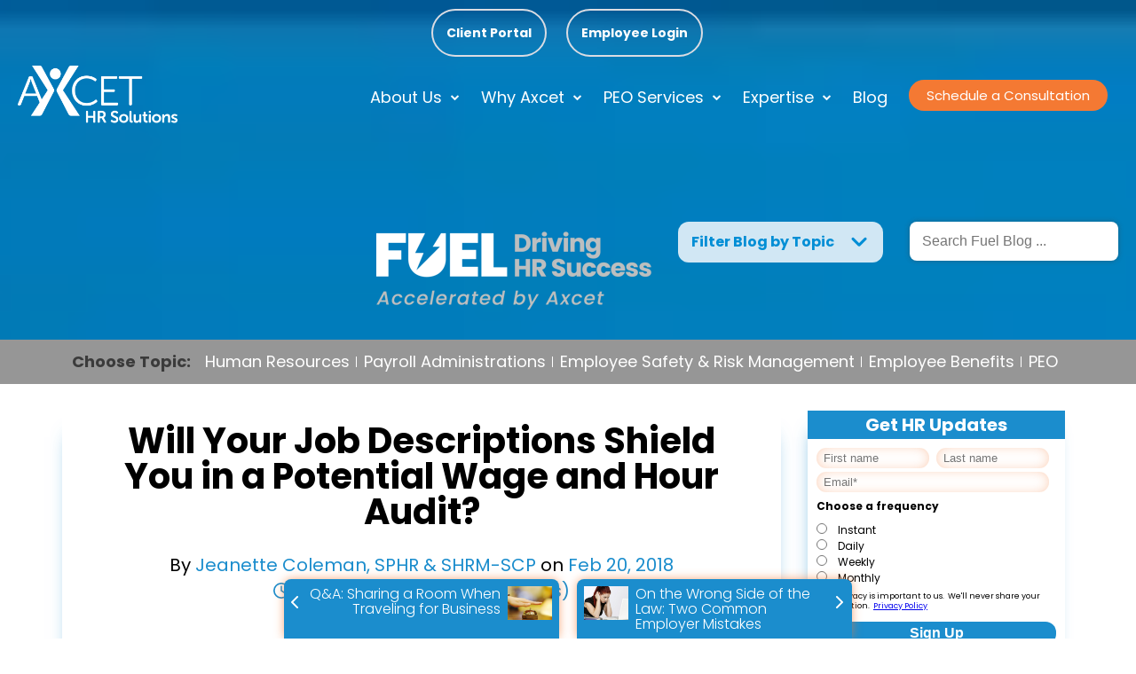

--- FILE ---
content_type: text/html; charset=UTF-8
request_url: https://blog.axcethr.com/will-your-job-descriptions-shield-you-in-a-potential-wage-and-hour-audit
body_size: 17359
content:
<!doctype html><!--[if lt IE 7]> <html class="no-js lt-ie9 lt-ie8 lt-ie7" lang="en-us" > <![endif]--><!--[if IE 7]>    <html class="no-js lt-ie9 lt-ie8" lang="en-us" >        <![endif]--><!--[if IE 8]>    <html class="no-js lt-ie9" lang="en-us" >               <![endif]--><!--[if gt IE 8]><!--><html class="no-js" lang="en-us"><!--<![endif]--><head>
    <meta charset="utf-8">
    <meta http-equiv="X-UA-Compatible" content="IE=edge,chrome=1">
    <meta name="author" content="Jeanette Coleman, SPHR &amp; SHRM-SCP">
    <meta name="description" content="An employee’s job description helps determine whether the employee is exempt from overtime compensation and minimum wage requirements under FLSA.">
    <meta name="generator" content="HubSpot">
    <title>Will Your Job Descriptions Shield You in a Potential Wage and Hour Audit?</title>
    <link rel="shortcut icon" href="https://blog.axcethr.com/hubfs/Axcethr%20Nov%202016%20Theme/images/favicon.ico">
    
<meta name="viewport" content="width=device-width, initial-scale=1">

    
    <meta property="og:description" content="An employee’s job description helps determine whether the employee is exempt from overtime compensation and minimum wage requirements under FLSA.">
    <meta property="og:title" content="Will Your Job Descriptions Shield You in a Potential Wage and Hour Audit?">
    <meta name="twitter:description" content="An employee’s job description helps determine whether the employee is exempt from overtime compensation and minimum wage requirements under FLSA.">
    <meta name="twitter:title" content="Will Your Job Descriptions Shield You in a Potential Wage and Hour Audit?">

    

    
    <style>
a.cta_button{-moz-box-sizing:content-box !important;-webkit-box-sizing:content-box !important;box-sizing:content-box !important;vertical-align:middle}.hs-breadcrumb-menu{list-style-type:none;margin:0px 0px 0px 0px;padding:0px 0px 0px 0px}.hs-breadcrumb-menu-item{float:left;padding:10px 0px 10px 10px}.hs-breadcrumb-menu-divider:before{content:'›';padding-left:10px}.hs-featured-image-link{border:0}.hs-featured-image{float:right;margin:0 0 20px 20px;max-width:50%}@media (max-width: 568px){.hs-featured-image{float:none;margin:0;width:100%;max-width:100%}}.hs-screen-reader-text{clip:rect(1px, 1px, 1px, 1px);height:1px;overflow:hidden;position:absolute !important;width:1px}
</style>

<link rel="stylesheet" href="https://blog.axcethr.com/hubfs/hub_generated/template_assets/1/48801917471/1738256162988/template_AxcetHR2021_modules.min.css">
<link rel="stylesheet" href="https://blog.axcethr.com/hubfs/hub_generated/template_assets/1/48866841161/1741814574391/template_FontAwesome4.min.css">
<link rel="stylesheet" href="https://blog.axcethr.com/hubfs/hub_generated/module_assets/1/48803125398/1743009092566/module_AxcetHR2021_Site_Header.min.css">
<link rel="stylesheet" href="https://blog.axcethr.com/hubfs/hub_generated/module_assets/1/73545505185/1741800958767/module_AxcetHR2022_Blog_Banner.min.css">
<link rel="stylesheet" href="https://blog.axcethr.com/hubfs/hub_generated/module_assets/1/73356348201/1741800952287/module_AxcetHR2022_Tag_Bar.min.css">
<link rel="stylesheet" href="https://blog.axcethr.com/hubfs/hub_generated/module_assets/1/91970950073/1749058922641/module_AxcetHR_2022_-_Blog_Post.min.css">
<link rel="stylesheet" href="/hs/hsstatic/AsyncSupport/static-1.501/sass/comments_listing_asset.css">
<link rel="stylesheet" href="https://blog.axcethr.com/hubfs/hub_generated/module_assets/1/48899172893/1749150232783/module_AxcetHR2021_Site_Footer.min.css">
<link rel="preload" as="style" href="https://48752163.fs1.hubspotusercontent-na1.net/hubfs/48752163/raw_assets/media-default-modules/master/650/js_client_assets/assets/TrackPlayAnalytics-Cm48oVxd.css">

<link rel="preload" as="style" href="https://48752163.fs1.hubspotusercontent-na1.net/hubfs/48752163/raw_assets/media-default-modules/master/650/js_client_assets/assets/Tooltip-DkS5dgLo.css">

    <script type="application/ld+json">
{
  "mainEntityOfPage" : {
    "@type" : "WebPage",
    "@id" : "https://blog.axcethr.com/will-your-job-descriptions-shield-you-in-a-potential-wage-and-hour-audit"
  },
  "author" : {
    "name" : "Jeanette Coleman, SPHR & SHRM-SCP",
    "url" : "https://blog.axcethr.com/author/jeanette-coleman",
    "@type" : "Person"
  },
  "headline" : "Will Your Job Descriptions Shield You in a Potential Wage and Hour Audit?",
  "datePublished" : "2018-02-20T13:00:00.000Z",
  "dateModified" : "2022-03-14T19:19:16.923Z",
  "publisher" : {
    "name" : "Axcet HR Solutions",
    "logo" : {
      "url" : "https://cdn2.hubspot.net/hubfs/2652187/_logo_axcethr_primary.png",
      "@type" : "ImageObject"
    },
    "@type" : "Organization"
  },
  "@context" : "https://schema.org",
  "@type" : "BlogPosting",
  "image" : [ "https://cdn2.hubspot.net/hubfs/2652187/Stock%20images/Twelve%20O%27clock%20on%20the%20wall.jpeg" ]
}
</script>


    

<script type="application/ld+json">
{
  "@context": "https://schema.org",
  "@type": "Organization",
  "@id": "https://www.axcethr.com/#organization",
  "name": "Axcet HR Solutions",
  "legalName": "Axcet HR Solutions",
  "url": "https://www.axcethr.com",
  "logo": {
    "@type": "ImageObject",
    "url": "https://www.axcethr.com/wp-content/uploads/axcet-logo.png"
  },
  "description": "Award-winning Professional Employer Organization (PEO) providing comprehensive HR solutions, payroll services, employee benefits, and risk management to small and mid-sized businesses. Founded in Kansas City in 1988 with 35+ years of expertise.",
  "foundingDate": "1988",
  "foundingLocation": {
    "@type": "Place",
    "address": {
      "@type": "PostalAddress",
      "addressLocality": "Kansas City",
      "addressRegion": "MO",
      "addressCountry": "US"
    }
  },
  "address": {
    "@type": "PostalAddress",
    "addressLocality": "Kansas City",
    "addressRegion": "MO",
    "addressCountry": "US"
  },
  "areaServed": {
    "@type": "Country",
    "name": "United States"
  },
  "slogan": "HR Support That Drives Success",
  "knowsAbout": [
    "Human Resources Management",
    "Professional Employer Organization",
    "PEO Services",
    "Payroll Processing",
    "Employee Benefits Administration",
    "Risk Management",
    "HR Compliance",
    "Health Plan Management",
    "Talent Recruitment",
    "Performance Management",
    "Workplace Safety",
    "Employment Law Compliance"
  ],
  "award": [
    "IRS Certified Professional Employer Organization (CPEO)",
    "Award-Winning HR Solutions Provider",
    "SHRM Certified HR Professionals",
    "HRCI Certified HR Professionals"
  ],
  "memberOf": {
    "@type": "Organization",
    "name": "IRS Certified Professional Employer Organizations"
  },
  "sameAs": [
    "https://blog.axcethr.com"
  ],
  "contactPoint": {
    "@type": "ContactPoint",
    "contactType": "Customer Service",
    "areaServed": "US",
    "availableLanguage": "English"
  },
  "keywords": "PEO, Professional Employer Organization, HR Solutions, Human Resources Outsourcing, Payroll Services, Employee Benefits, Kansas City PEO, Small Business HR, Mid-Sized Business HR, HR Consulting, IRS Certified PEO, CPEO",
  "hasOfferCatalog": {
    "@type": "OfferCatalog",
    "name": "HR Solutions Services",
    "itemListElement": [
      {
        "@type": "Offer",
        "itemOffered": {
          "@type": "Service",
          "name": "Human Resources Management",
          "description": "Comprehensive HR management services including recruitment, retention, performance management, and company culture development"
        }
      },
      {
        "@type": "Offer",
        "itemOffered": {
          "@type": "Service",
          "name": "Payroll Processing",
          "description": "Accurate payroll processing and payroll tax filing with dedicated payroll consultants"
        }
      },
      {
        "@type": "Offer",
        "itemOffered": {
          "@type": "Service",
          "name": "Employee Benefits Administration",
          "description": "Group employee benefits management including health insurance evaluation, selection, and administration"
        }
      },
      {
        "@type": "Offer",
        "itemOffered": {
          "@type": "Service",
          "name": "Risk Management",
          "description": "Workplace safety compliance and risk management solutions"
        }
      },
      {
        "@type": "Offer",
        "itemOffered": {
          "@type": "Service",
          "name": "HR Compliance & Legal Support",
          "description": "Employment law compliance, regulatory reporting, and guidance from employment law attorneys"
        }
      }
    ]
  },
  "aggregateRating": {
    "@type": "AggregateRating",
    "ratingValue": "5",
    "reviewCount": "100",
    "bestRating": "5"
  },
  "numberOfEmployees": {
    "@type": "QuantitativeValue",
    "value": "50-200"
  }
}
</script>
<meta property="og:image" content="https://blog.axcethr.com/hubfs/Stock%20images/Twelve%20O'clock%20on%20the%20wall.jpeg">
<meta property="og:image:width" content="1000">
<meta property="og:image:height" content="667">
<meta property="og:image:alt" content="Will Your Job Descriptions Shield You in a Potential Wage and Hour Audit?">
<meta name="twitter:image" content="https://blog.axcethr.com/hubfs/Stock%20images/Twelve%20O'clock%20on%20the%20wall.jpeg">
<meta name="twitter:image:alt" content="Will Your Job Descriptions Shield You in a Potential Wage and Hour Audit?">

<meta property="og:url" content="https://blog.axcethr.com/will-your-job-descriptions-shield-you-in-a-potential-wage-and-hour-audit">
<meta name="twitter:card" content="summary_large_image">

<link rel="canonical" href="https://blog.axcethr.com/will-your-job-descriptions-shield-you-in-a-potential-wage-and-hour-audit">

<meta property="og:type" content="article">
<link rel="alternate" type="application/rss+xml" href="https://blog.axcethr.com/rss.xml">
<meta name="twitter:domain" content="blog.axcethr.com">
<meta name="twitter:site" content="@AxcetHR">

<meta http-equiv="content-language" content="en-us">





    
  <script type="application/ld+json">
    {
      "@context": "https://schema.org",
      "@type": "BlogPosting",
      "@id": "https://blog.axcethr.com/will-your-job-descriptions-shield-you-in-a-potential-wage-and-hour-audit#article",
      "mainEntityOfPage": {
        "@type": "WebPage",
        "@id": "https://blog.axcethr.com/will-your-job-descriptions-shield-you-in-a-potential-wage-and-hour-audit"
      },
      "headline": "Will Your Job Descriptions Shield You in a Potential Wage and Hour Audit?",
      "alternativeHeadline": "Wage and hour laws and regulations are always a hot topic. false",
      "description": "Wage and hour laws and regulations are always a hot topic. Many employers spent a good part of 2016 ensuring compliance with the Department of Labor (DOL) Wage and Hour Division’s proposed changes to overtime rules that were scheduled to go into effect in 2016. More recently, the DOL issued new guidance for classifying unpaid interns. ...",
      "image": "https://cdn2.hubspot.net/hubfs/2652187/Stock%20images/Twelve%20O%27clock%20on%20the%20wall.jpeg",
      "author": {
        "@type": "Person",
        "@id": "https://blog.axcethr.com/author/jeanette-coleman#author",
        "name": "Jeanette Coleman, SPHR & SHRM-SCP",
        "url": "https://blog.axcethr.com/author/jeanette-coleman"
      },
      "editor": "Jeanette Coleman, SPHR & SHRM-SCP",
      "genre": "Human Resources and Employee Management",
      "keywords": "Human Resources, HR Compliance",
      "wordCount": "5378",
      "publisher": {
        "@type": "Organization",
        "@id": "https://www.axcethr.com/#organization",
        "name": "Axcet HR Solutions",
        "logo": {
          "@type": "ImageObject",
          "url": "https://blog.axcethr.com/hs-fs/hubfs/axcethr_logo_white.png?width=225&name=axcethr_logo_white.png"
        }
      },
      "url": "https://blog.axcethr.com/will-your-job-descriptions-shield-you-in-a-potential-wage-and-hour-audit",
      "datePublished": "2018-02-20",
      "dateCreated": "2018-02-20",
      "dateModified": "2022-03-14",
      "articleBody": "Wage and hour laws and regulations are always a hot topic. Many employers spent a good part of 2016 ensuring compliance with the Department of Labor (DOL) Wage and Hour Division’s proposed changes to overtime rules that were scheduled to go into effect in 2016. More recently, the DOL issued new guidance for classifying unpaid interns. Thus, as compliance with wage and hour laws remains in the forefront of discussion, this is a great opportunity for employers to evaluate their job descriptions to ensure employees are properly classified under wage and hour laws. An employee’s job description plays an important role in determining whether the employee is exempt from overtime compensation and minimum wage requirements under the Fair Labor Standards Act of 1938 (FLSA). The FLSA requires nonexempt employees be paid federal minimum wage (or more, if state or local laws or ordinances require more generous compensation) for all hours worked and overtime pay of time and a half the regular rate of pay for all hours worked over 40 in a workweek. Minimum wage and overtime pay requirements do not apply to exempt employees — those that are employed as bona fide executive, administrative, professional, and outside sales employees, as well as certain computer employees. Exempt employees are paid on a salary basis and must meet a test specific to their respective duties (duties test) to determine whether they are eligible for the exempt status. Under current overtime regulations, the minimum salary someone can be paid to be considered an exempt employee is $455 per week, though that is expected to increase once the final overtime rule is amended and implemented. To that end, on July 26, 2017, the DOL issued a request for information (RFI) to gather stakeholder feedback regarding the salary level ($917 per week) implemented by the final rule. It is expected that the final salary rule will lie somewhere in the middle of the current $455 and originally proposed $917 range, though the DOL also appears to be exploring multiple standard salary levels. Job descriptions provide significant evidence when applying the above-mentioned duties test and help determine whether an employee (even those currently making a salary of $455 per week) truly qualifies for exemption. If kept current and accurate, they provide the employer with a form of irrefutable written record that clearly establishes an employee’s duties and exempt status during a wage and hour audit. Job descriptions should explain the essential tasks of the position, any elements required for the position, and any necessary individual and professional qualifications (such as experience, education, physical ability, and language proficiency), and should reflect the employer’s expectations for an employee’s output, performance, and conduct. If the nature of a position has changed over time, such as if certain position duties have been eliminated due to a change in the employer’s business, the market, or the industry, or if an employee in a position is required to take on more duties for the employer, then updating job descriptions to reflect the current requirements of the job may provide the employer with protections against any future employee-based claim that the job description does not accurately reflect job duties or that an employee has been misclassified under wage and hour laws. One of the best methods for auditing current positions held by one or more employees is to obtain feedback from the employee. This protects an employer in both wage and hour and other employment law matters. While employees should not be permitted to create their own job descriptions, they have vital information about what they do on a day-to-day basis and how they view their position requirements. By obtaining this information, an employer may limit exposure to claims that job descriptions don’t accurately reflect the position. Of course, there is always a delicate balance involved in creating and maintaining job descriptions. A job description should not be too detailed; however, it should include as many job duties and expectations as possible, while providing employers a sufficient amount of flexibility. There are certain requirements that should always be included in a job description: Physical requirements for the position (such as lifting, standing, walking). Special attendance requirements. Exposure to particular weather, chemicals, or other hazards involved. Unusual job stress or requirements. Special work requirements (frequent overtime, some nights and weekends required, etc.). Reservation of the employee’s need to perform other duties as required by business needs. The job description should not include any duties an employee would not be expected to perform. Ideally, employees will regularly be updated about any changes to their job descriptions. This informs employees of job expectations, gives them the opportunity to provide feedback, and protects the employer from any claim that the job has changed and does not accurately reflect the current position. Ensuring accurate and up-to-date job descriptions aids employers in other areas of employment law. Therefore, employers have even more incentive to regularly review and update job descriptions. Employers may choose to consult with employment counsel when auditing and/or updating their job descriptions."
    }
  </script>

  <script type="application/ld+json">
    {
      "@context": "https://schema.org",
      "@type": "ProfessionalService",
      "@id": "https://www.axcethr.com/#organization",
      "name": "Axcet HR Solutions",
      "url": "https://www.axcethr.com/",
      "image": "https://cdn-cnfbb.nitrocdn.com/RQvsbanMqSMTqmHaPgRFVRMRfbCZhxMD/assets/static/optimized/rev-41b3010/wp-content/uploads/2021/04/DSC3454-Edit-scaled-1-2048x1366.jpg",
      "email": "hello@axcethr.com",
      "telephone": "913-383-2999",
      "priceRange": "$",
      "address": {
        "@type": "PostalAddress",
        "streetAddress": "10975 Grandview Drive Suite 200",
        "addressLocality": "Overland Park",
        "addressRegion": "KS",
        "postalCode": "66210",
        "addressCountry": "US"
      },
      "openingHours": "Mo-Fr 08:00-17:00",
      "openingHoursSpecification": [
        {
          "@type": "OpeningHoursSpecification",
          "dayOfWeek": ["Monday","Tuesday","Wednesday","Thursday","Friday"],
          "opens": "08:30",
          "closes": "16:30"
        }
      ],
      "geo": {
        "@type": "GeoCoordinates",
        "latitude": "38.9287909214217",
        "longitude": "-94.69003245799723"
      }
    }
  </script>

<script type="application/ld+json">
{
  "@context": "https://schema.org",
  "@type": "BreadcrumbList",
  "itemListElement": [
    {
      "@type": "ListItem",
      "position": 1,
      "name": "Home",
      "item": "https://www.axcethr.com/"
    },
    {
      "@type": "ListItem",
      "position": 2,
      "name": "Insights",
      "item": "https://insights.axcethr.com/"
    },
    
    {
      "@type": "ListItem",
      "position": 3,
      "name": "Human Resources",
      "item": "https://insights.axcethr.com/tag/human-resources"
    },
    {
      "@type": "ListItem",
      "position": 4,
      "name": "Will Your Job Descriptions Shield You in a Potential Wage and Hour Audit?",
      "item": "https://blog.axcethr.com/will-your-job-descriptions-shield-you-in-a-potential-wage-and-hour-audit"
    }
    
  ]
}
</script>

    <link rel="stylesheet" href="//7052064.fs1.hubspotusercontent-na1.net/hubfs/7052064/hub_generated/template_assets/DEFAULT_ASSET/1767723259071/template_layout.min.css">
    

</head>
<body class="   hs-content-id-5562586414 hs-blog-post hs-blog-id-4472746854" style="">
    <div class="header-container-wrapper">
    <div class="header-container container-fluid">

<div class="row-fluid-wrapper row-depth-1 row-number-1 ">
<div class="row-fluid ">
<div class="span12 widget-span widget-type-custom_widget " style="" data-widget-type="custom_widget" data-x="0" data-w="12">
<div id="hs_cos_wrapper_module_162378661397459" class="hs_cos_wrapper hs_cos_wrapper_widget hs_cos_wrapper_type_module" style="" data-hs-cos-general-type="widget" data-hs-cos-type="module"><div class="site-header">
  <div class="sh-upper">
    <div class="ry-container xl">
      <div class="ry-grid">
        <div class="ry-01">
          <ul class="ry-grid hzcenter">
            <li><a href="https://www.axcethr.com/client-services/">Client Portal</a></li>
            <li><a href="https://www.axcethr.com/client-services/">Employee Login</a></li>
          </ul>
        </div>
      </div>
    </div>
  </div>
  <div class="sh-main">
    <div class="ry-container xl">
      <div class="ry-grid">
        <div class="logo">
          <a href="https://www.axcethr.com/">
            <img src="https://blog.axcethr.com/hubfs/AxcetHR2021%20Blog/axcethr_logo_white%20(1).png" alt="AxcetHR Solutions Blog">
          </a>
        </div>
        <div class="sh-nav ry-01">
          
          <ul class="ry-grid hzright">
            
            <li class="has-drop">
              <a href="https://www.axcethr.com/about-us/">About Us</a>
              
              <ul>
                
                <li><a href="https://www.axcethr.com/about-us/community-involvement/">Community Involvement</a></li>
                
                <li><a href="https://www.axcethr.com/about-us/meet-the-team/">Meet the Team</a></li>
                
                <li><a href="https://www.axcethr.com/about-us/what-we-stand-for/">What We Stand For</a></li>
                
                <li><a href="https://axcethrsolutions.prismhr-hire.com/">Careers</a></li>
                
              </ul>
              
            </li>
            
            <li class="has-drop">
              <a href="https://www.axcethr.com/why-axcet/">Why Axcet</a>
              
              <ul>
                
                <li><a href="https://www.axcethr.com/why-axcet/">Why Choose Axcet?</a></li>
                
                <li><a href="https://www.axcethr.com/why-axcet/about-peos/">About PEOs</a></li>
                
                <li><a href="https://www.axcethr.com/why-axcet/certified-peo/">Certified PEO</a></li>
                
                <li><a href="https://www.axcethr.com/why-axcet/outsourcing-options/">HR Outsource Options</a></li>
                
                <li><a href="https://www.axcethr.com/why-axcet/client-reviews/">Client Reviews</a></li>
                
              </ul>
              
            </li>
            
            <li class="has-drop">
              <a href="https://www.axcethr.com/services/">PEO Services</a>
              
              <ul>
                
                <li><a href="https://www.axcethr.com/services/human-resources/">Human Resources</a></li>
                
                <li><a href="https://www.axcethr.com/services/employee-benefits/">Employee Benefits</a></li>
                
                <li><a href="https://www.axcethr.com/services/payroll-and-tax-administration-services/">Payroll Services</a></li>
                
                <li><a href="https://www.axcethr.com/services/workers-comp-and-employee-safety-risk-management/">Workers' Comp. and  Employee Safety Risk Management</a></li>
                
              </ul>
              
            </li>
            
            <li class="has-drop">
              <a href="https://www.axcethr.com/expertise/">Expertise</a>
              
              <ul>
                
                <li><a href="https://www.axcethr.com/expertise/">PEO Expertise You Can Trust</a></li>
                
                <li><a href="https://www.axcethr.com/expertise/resource-library/">Resource Library</a></li>
                
                <li><a href="https://www.axcethr.com/subscribe-to-the-latest-resources/">Subscribe to the Blog</a></li>
                
              </ul>
              
            </li>
            
            <li>
              <a href="https://blog.axcethr.com">Blog</a>
              
            </li>
            
            <li>
              <a href="https://www.axcethr.com/schedule-consultation/">Schedule a Consultation</a>
              
            </li>
            
          </ul> 
        </div>
        <div class="sh-mobile ry-01">
          <div class="shm-trigger ry-grid hzright">
            <div id="nav-icon3">
              <span></span>
              <span></span>
              <span></span>
              <span></span>
            </div>
          </div>
          
          <div class="shm-panel">
          <ul>
            
              <li>
                <div class="ry-grid">
                  <a href="https://www.axcethr.com/why-axcet/">Why Axcet</a>
                  
                    <button><i class="fa fa-chevron-down" aria-hidden="true"></i></button>
                  
                </div>
                
                <ul class="mob-sub">
                  
                    <li><a href="https://www.axcethr.com/why-axcet/client-reviews/">Client Reviews</a></li>
                  
                    <li><a href="https://www.axcethr.com/why-axcet/">Why Choose Axcet?</a></li>
                  
                    <li><a href="https://www.axcethr.com/why-axcet/about-peos/">About PEOs</a></li>
                  
                    <li><a href="https://www.axcethr.com/why-axcet/certified-peo/">Certified PEO</a></li>
                  
                    <li><a href="https://www.axcethr.com/why-axcet/outsourcing-options/">Options to Outsource Human Resources</a></li>
                  
                </ul>
                
              </li>
            
              <li>
                <div class="ry-grid">
                  <a href="https://www.axcethr.com/services/">Services</a>
                  
                    <button><i class="fa fa-chevron-down" aria-hidden="true"></i></button>
                  
                </div>
                
                <ul class="mob-sub">
                  
                    <li><a href="https://www.axcethr.com/services/">Complete List of Services</a></li>
                  
                    <li><a href="https://www.axcethr.com/services/human-resources/">Human Resources</a></li>
                  
                    <li><a href="https://www.axcethr.com/services/employee-benefits/">Employee Benefits</a></li>
                  
                    <li><a href="https://www.axcethr.com/services/risk-management/">Risk Management</a></li>
                  
                    <li><a href="https://www.axcethr.com/services/payroll-and-tax-administration-services/">Payroll Administration</a></li>
                  
                </ul>
                
              </li>
            
              <li>
                <div class="ry-grid">
                  <a href="https://www.axcethr.com/expertise/">Expertise</a>
                  
                    <button><i class="fa fa-chevron-down" aria-hidden="true"></i></button>
                  
                </div>
                
                <ul class="mob-sub">
                  
                    <li><a href="https://www.axcethr.com/expertise/">Expertise You Can Trust</a></li>
                  
                    <li><a href="https://www.axcethr.com/expertise/resource-library/">Resource Library</a></li>
                  
                    <li><a href="https://blog.axcethr.com/">Blog</a></li>
                  
                    <li><a href="https://www.axcethr.com/subscribe-to-the-latest-resources/">Subscribe to the Blog</a></li>
                  
                </ul>
                
              </li>
            
              <li>
                <div class="ry-grid">
                  <a href="https://www.axcethr.com/about-us/">About Us</a>
                  
                    <button><i class="fa fa-chevron-down" aria-hidden="true"></i></button>
                  
                </div>
                
                <ul class="mob-sub">
                  
                    <li><a href="https://www.axcethr.com/about-us/community-involvement/">Community Involvement</a></li>
                  
                    <li><a href="https://www.axcethr.com/about-us/meet-the-team/">Meet the Team</a></li>
                  
                    <li><a href="https://www.axcethr.com/about-us/what-we-stand-for/">What We Stand For</a></li>
                  
                    <li><a href="https://axcethrsolutions.prismhr-hire.com/">Careers</a></li>
                  
                </ul>
                
              </li>
            
              <li>
                <div class="ry-grid">
                  <a href="https://www.axcethr.com/client-services/">Client Portal</a>
                  
                </div>
                
              </li>
            
              <li>
                <div class="ry-grid">
                  <a href="https://www.axcethr.com/client-services/">Employee Login</a>
                  
                </div>
                
              </li>
            
          </ul>
          </div>
        </div>
      </div>
    </div>
  </div>
</div></div>

</div><!--end widget-span -->
</div><!--end row-->
</div><!--end row-wrapper -->

    </div><!--end header -->
</div><!--end header wrapper -->

<div class="body-container-wrapper">
    <div class="body-container container-fluid">

<div class="row-fluid-wrapper row-depth-1 row-number-1 ">
<div class="row-fluid ">
<div class="span12 widget-span widget-type-custom_widget " style="" data-widget-type="custom_widget" data-x="0" data-w="12">
<div id="hs_cos_wrapper_module_165264989023268" class="hs_cos_wrapper hs_cos_wrapper_widget hs_cos_wrapper_type_module" style="" data-hs-cos-general-type="widget" data-hs-cos-type="module"><div class="blog-banner">
  <div class="bb-wrapper" style="padding-top: 220px;
padding-bottom: 20px;
margin-top: 0px;
 background: url(https://blog.axcethr.com/hubfs/output-onlinejpgtools.jpg) center center no-repeat; background-size: cover;">
    <div class="ry-container xl">
      <div class="bb-grid ry-grid">
        
        <div class="ry-01">
          <div class="bb-toolbar ry-grid">
            <div class="bb-home ry-01" style="text-align: right;">
              <a href="https://blog.axcethr.com">
                
	                
	                
		                
	                
	                
	                <img src="https://blog.axcethr.com/hs-fs/hubfs/fuel-blog-logo.png?width=310&amp;height=97&amp;name=fuel-blog-logo.png" alt="fuel-blog-logo" loading="lazy" width="310" height="97" style="max-width: 100%; height: auto;" srcset="https://blog.axcethr.com/hs-fs/hubfs/fuel-blog-logo.png?width=155&amp;height=49&amp;name=fuel-blog-logo.png 155w, https://blog.axcethr.com/hs-fs/hubfs/fuel-blog-logo.png?width=310&amp;height=97&amp;name=fuel-blog-logo.png 310w, https://blog.axcethr.com/hs-fs/hubfs/fuel-blog-logo.png?width=465&amp;height=146&amp;name=fuel-blog-logo.png 465w, https://blog.axcethr.com/hs-fs/hubfs/fuel-blog-logo.png?width=620&amp;height=194&amp;name=fuel-blog-logo.png 620w, https://blog.axcethr.com/hs-fs/hubfs/fuel-blog-logo.png?width=775&amp;height=243&amp;name=fuel-blog-logo.png 775w, https://blog.axcethr.com/hs-fs/hubfs/fuel-blog-logo.png?width=930&amp;height=291&amp;name=fuel-blog-logo.png 930w" sizes="(max-width: 310px) 100vw, 310px">
                
              </a>
            </div>
            <div class="bb-td">
              <div class="bb-topics">
                Filter Blog by Topic
                <div class="bb-drop">
                  <ul>
                    
	                    <li>
                        <a href="https://blog.axcethr.com/topic/human-resources">Human Resources</a>
                      </li>
                    
	                    <li>
                        <a href="https://blog.axcethr.com/topic/payroll-administration">Payroll Administration</a>
                      </li>
                    
	                    <li>
                        <a href="https://blog.axcethr.com/topic/employee-safety-risk-management">Employee Safety &amp; Risk Management</a>
                      </li>
                    
	                    <li>
                        <a href="https://blog.axcethr.com/topic/employee-benefits">Employee Benefits</a>
                      </li>
                    
	                    <li>
                        <a href="https://blog.axcethr.com/topic/covid19">All about COVID-19 in the Workplace</a>
                      </li>
                    
	                    <li>
                        <a href="https://blog.axcethr.com/topic/kansas-and-missouri-hr-news">Kansas &amp; Missouri HR News</a>
                      </li>
                    
	                    <li>
                        <a href="https://blog.axcethr.com/topic/kansas-city-interest-news">Kansas City Interest News</a>
                      </li>
                    
	                    <li>
                        <a href="https://blog.axcethr.com/topic/peo">PEO/HRO</a>
                      </li>
                     
                  </ul>
                </div>
              </div>
            </div>
            <div class="bb-search">
             
              
              <div class="hs-search-field"> 
                <div class="hs-search-field__bar"> 
                  <form action="/blog-search-results">
                    
                    <input type="text" class="hs-search-field__input" name="term" autocomplete="off" aria-label="Search" placeholder="Search Fuel Blog ...">

                    
                      <input type="hidden" name="type" value="SITE_PAGE">
                    
                    
                    
                      <input type="hidden" name="type" value="BLOG_POST">
                      <input type="hidden" name="type" value="LISTING_PAGE">
                    
                    

                    
                  </form>
                </div>
                <ul class="hs-search-field__suggestions"></ul>
              </div>
              
            </div>
          </div>
        </div>
      </div>
    </div>
  </div>
</div></div>

</div><!--end widget-span -->
</div><!--end row-->
</div><!--end row-wrapper -->

<div class="row-fluid-wrapper row-depth-1 row-number-2 ">
<div class="row-fluid ">
<div class="span12 widget-span widget-type-custom_widget " style="" data-widget-type="custom_widget" data-x="0" data-w="12">
<div id="hs_cos_wrapper_module_165264989472470" class="hs_cos_wrapper hs_cos_wrapper_widget hs_cos_wrapper_type_module" style="" data-hs-cos-general-type="widget" data-hs-cos-type="module"><div class="tag-bar">
  
  
  
  
  
  
  <div class="tb-wrapper" style="background: rgba(150, 150, 150,1.0); padding-top: 16px;padding-bottom: 16px;padding-left: 0px;padding-bottom: 16px;">
    <div class="ry-container lg">
      <div class="ry-grid">
        <div class="ry-01">
          <ul class="ry-grid hzcenter">
            <li style="color: #3B3B3B;">Choose Topic:</li>
            
	            <li><a href="https://blog.axcethr.com/topic/human-resources">Human Resources</a></li>
            
	            <li><a href="">Payroll Administrations</a></li>
            
	            <li><a href="https://blog.axcethr.com/topic/employee-safety-risk-management">Employee Safety &amp; Risk Management</a></li>
            
	            <li><a href="https://blog.axcethr.com/topic/employee-benefits">Employee Benefits</a></li>
            
	            <li><a href="https://blog.axcethr.com/topic/peo">PEO</a></li>
            
          </ul>
        </div>
      </div>
    </div>
  </div>
</div></div>

</div><!--end widget-span -->
</div><!--end row-->
</div><!--end row-wrapper -->

<div class="row-fluid-wrapper row-depth-1 row-number-3 ">
<div class="row-fluid ">
<div class="span12 widget-span widget-type-custom_widget " style="" data-widget-type="custom_widget" data-x="0" data-w="12">
  <div class="narration-bar ry-grid vtcenter">
        
        
        <div>
          <div id="hs_cos_wrapper_blog_post_audio" class="hs_cos_wrapper hs_cos_wrapper_widget hs_cos_wrapper_type_module" style="" data-hs-cos-general-type="widget" data-hs-cos-type="module"><link rel="stylesheet" href="https://48752163.fs1.hubspotusercontent-na1.net/hubfs/48752163/raw_assets/media-default-modules/master/650/js_client_assets/assets/TrackPlayAnalytics-Cm48oVxd.css">
<link rel="stylesheet" href="https://48752163.fs1.hubspotusercontent-na1.net/hubfs/48752163/raw_assets/media-default-modules/master/650/js_client_assets/assets/Tooltip-DkS5dgLo.css">

    <script type="text/javascript">
      window.__hsEnvConfig = {"hsDeployed":true,"hsEnv":"prod","hsJSRGates":["CMS:JSRenderer:SeparateIslandRenderOption","CMS:JSRenderer:CompressResponse","CMS:JSRenderer:MinifyCSS","CMS:JSRenderer:GetServerSideProps","CMS:JSRenderer:LocalProxySchemaVersion1","CMS:JSRenderer:SharedDeps"],"hublet":"na1","portalID":2652187};
      window.__hsServerPageUrl = "https:\u002F\u002Fblog.axcethr.com\u002Fwill-your-job-descriptions-shield-you-in-a-potential-wage-and-hour-audit";
      window.__hsBasePath = "\u002Fwill-your-job-descriptions-shield-you-in-a-potential-wage-and-hour-audit";
    </script>
      </div>
    </div>
      </div>
<div id="hs_cos_wrapper_module_166932834029936" class="hs_cos_wrapper hs_cos_wrapper_widget hs_cos_wrapper_type_module" style="" data-hs-cos-general-type="widget" data-hs-cos-type="module">



<div class="blog-post">
  <div class="bp-wrapper">
    <div class="ry-container lg">
      <div class="ry-grid">
        
        <div class="ry-01 bp-middle">
          <div class="bpm-wrapper">
            <div class="bpm-post ry-grid">
              <div class="ry-01">
                <div class="bp-title">
                  <h1><span id="hs_cos_wrapper_name" class="hs_cos_wrapper hs_cos_wrapper_meta_field hs_cos_wrapper_type_text" style="" data-hs-cos-general-type="meta_field" data-hs-cos-type="text">Will Your Job Descriptions Shield You in a Potential Wage and Hour Audit?</span></h1>
                  <p class="bp-info">
                    
                      By 
                      <a class="author-link" href="https://blog.axcethr.com/author/jeanette-coleman">
                        Jeanette Coleman, SPHR &amp; SHRM-SCP
                      </a> 
                    
                    on 
                    <a href="https://blog.axcethr.com/will-your-job-descriptions-shield-you-in-a-potential-wage-and-hour-audit">
                      <span class="date_group">
                        <span class="month">Feb</span> <!-- Display abbriviated month ex. Jan, Feb, Mar -->
                        <span class="day">20</span>, <!-- Display day number with leading zero, ex. 01, 02, 03, ...30, 31 -->
                        <span class="year">2018</span> <!-- Display 4 digit year, ex. 2013 -->
                      </span>
                    </a>
                    <br>
                    
                    
                    
                      
                    

                    <span class="bpi-info">
                      <svg xmlns="http://www.w3.org/2000/svg" height="1em" viewbox="0 0 512 512"><!--! Font Awesome Free 6.4.2 by @fontawesome - https://fontawesome.com License - https://fontawesome.com/license (Commercial License) Copyright 2023 Fonticons, Inc. --><path d="M464 256A208 208 0 1 1 48 256a208 208 0 1 1 416 0zM0 256a256 256 0 1 0 512 0A256 256 0 1 0 0 256zM232 120V256c0 8 4 15.5 10.7 20l96 64c11 7.4 25.9 4.4 33.3-6.7s4.4-25.9-6.7-33.3L280 243.2V120c0-13.3-10.7-24-24-24s-24 10.7-24 24z" /></svg>
                      4 min read
                    </span> 
                    <span>
                      <svg xmlns="http://www.w3.org/2000/svg" height="1em" viewbox="0 0 512 512"><!--! Font Awesome Free 6.4.2 by @fontawesome - https://fontawesome.com License - https://fontawesome.com/license (Commercial License) Copyright 2023 Fonticons, Inc. --><path d="M123.6 391.3c12.9-9.4 29.6-11.8 44.6-6.4c26.5 9.6 56.2 15.1 87.8 15.1c124.7 0 208-80.5 208-160s-83.3-160-208-160S48 160.5 48 240c0 32 12.4 62.8 35.7 89.2c8.6 9.7 12.8 22.5 11.8 35.5c-1.4 18.1-5.7 34.7-11.3 49.4c17-7.9 31.1-16.7 39.4-22.7zM21.2 431.9c1.8-2.7 3.5-5.4 5.1-8.1c10-16.6 19.5-38.4 21.4-62.9C17.7 326.8 0 285.1 0 240C0 125.1 114.6 32 256 32s256 93.1 256 208s-114.6 208-256 208c-37.1 0-72.3-6.4-104.1-17.9c-11.9 8.7-31.3 20.6-54.3 30.6c-15.1 6.6-32.3 12.6-50.1 16.1c-.8 .2-1.6 .3-2.4 .5c-4.4 .8-8.7 1.5-13.2 1.9c-.2 0-.5 .1-.7 .1c-5.1 .5-10.2 .8-15.3 .8c-6.5 0-12.3-3.9-14.8-9.9c-2.5-6-1.1-12.8 3.4-17.4c4.1-4.2 7.8-8.7 11.3-13.5c1.7-2.3 3.3-4.6 4.8-6.9c.1-.2 .2-.3 .3-.5z" /></svg>
                      
                        <a href="https://blog.axcethr.com/will-your-job-descriptions-shield-you-in-a-potential-wage-and-hour-audit#comments-listing">0 comment(s)</a>
                      
                    </span>
                  </p>
                  <div class="bp-share">
                    <p>Share this:</p>

                    
                    
                    
                    
                    

                    <ul class="ry-grid hzcenter">
                      <li class="linkedin"><a href="https://www.linkedin.com/shareArticle?mini=true&amp;url=https://blog.axcethr.com/will-your-job-descriptions-shield-you-in-a-potential-wage-and-hour-audit&amp;t=Will%20Your%20Job%20Descriptions%20Shield%20You%20in%20a%20Potential%20Wage%20and%20Hour%20Audit" rel="noopener noreferrer nofollow" onclick="javascript:window.open(this.href, '', 'menubar=no,toolbar=no,resizable=yes,scrollbars=yes,height=300,width=600');return false;" target="_blank" title="Share on Linkedin"><svg xmlns="http://www.w3.org/2000/svg" height="1em" viewbox="0 0 448 512"><!--! Font Awesome Free 6.4.2 by @fontawesome - https://fontawesome.com License - https://fontawesome.com/license (Commercial License) Copyright 2023 Fonticons, Inc. --><path d="M100.28 448H7.4V148.9h92.88zM53.79 108.1C24.09 108.1 0 83.5 0 53.8a53.79 53.79 0 0 1 107.58 0c0 29.7-24.1 54.3-53.79 54.3zM447.9 448h-92.68V302.4c0-34.7-.7-79.2-48.29-79.2-48.29 0-55.69 37.7-55.69 76.7V448h-92.78V148.9h89.08v40.8h1.3c12.4-23.5 42.69-48.3 87.88-48.3 94 0 111.28 61.9 111.28 142.3V448z" /></svg></a></li>
                      <li class="twitter"><a href="https://twitter.com/share?url=https://blog.axcethr.com/will-your-job-descriptions-shield-you-in-a-potential-wage-and-hour-audit&amp;text=Will%20Your%20Job%20Descriptions%20Shield%20You%20in%20a%20Potential%20Wage%20and%20Hour%20Audit" rel="noopener noreferrer nofollow" onclick="javascript:window.open(this.href, '', 'menubar=no,toolbar=no,resizable=yes,scrollbars=yes,height=300,width=600');return false;" target="_blank" title="Share on Twitter"><svg xmlns="http://www.w3.org/2000/svg" height="1em" viewbox="0 0 512 512"><!--! Font Awesome Free 6.4.2 by @fontawesome - https://fontawesome.com License - https://fontawesome.com/license (Commercial License) Copyright 2023 Fonticons, Inc. --><path d="M389.2 48h70.6L305.6 224.2 487 464H345L233.7 318.6 106.5 464H35.8L200.7 275.5 26.8 48H172.4L272.9 180.9 389.2 48zM364.4 421.8h39.1L151.1 88h-42L364.4 421.8z" /></svg></a></li>
                      <li class="facebook"><a href="https://www.facebook.com/sharer/sharer.php?u=https://blog.axcethr.com/will-your-job-descriptions-shield-you-in-a-potential-wage-and-hour-audit&amp;t=Will%20Your%20Job%20Descriptions%20Shield%20You%20in%20a%20Potential%20Wage%20and%20Hour%20Audit" rel="noopener noreferrer nofollow" onclick="javascript:window.open(this.href, '', 'menubar=no,toolbar=no,resizable=yes,scrollbars=yes,height=300,width=600');return false;" target="_blank" title="Share on Facebook"><svg xmlns="http://www.w3.org/2000/svg" height="1em" viewbox="0 0 320 512"><!--! Font Awesome Free 6.4.2 by @fontawesome - https://fontawesome.com License - https://fontawesome.com/license (Commercial License) Copyright 2023 Fonticons, Inc. --><path d="M279.14 288l14.22-92.66h-88.91v-60.13c0-25.35 12.42-50.06 52.24-50.06h40.42V6.26S260.43 0 225.36 0c-73.22 0-121.08 44.38-121.08 124.72v70.62H22.89V288h81.39v224h100.17V288z" /></svg></a></li>
                      <li class="whatsapp"><a href="whatsapp://send?text=https://blog.axcethr.com/will-your-job-descriptions-shield-you-in-a-potential-wage-and-hour-audit" rel="noopener noreferrer nofollow" onclick="javascript:window.open(this.href, '', 'menubar=no,toolbar=no,resizable=yes,scrollbars=yes,height=300,width=600');return false;" target="_blank" title="Share on Whatsapp"><svg xmlns="http://www.w3.org/2000/svg" height="1em" viewbox="0 0 448 512"><!--! Font Awesome Free 6.4.2 by @fontawesome - https://fontawesome.com License - https://fontawesome.com/license (Commercial License) Copyright 2023 Fonticons, Inc. --><path d="M380.9 97.1C339 55.1 283.2 32 223.9 32c-122.4 0-222 99.6-222 222 0 39.1 10.2 77.3 29.6 111L0 480l117.7-30.9c32.4 17.7 68.9 27 106.1 27h.1c122.3 0 224.1-99.6 224.1-222 0-59.3-25.2-115-67.1-157zm-157 341.6c-33.2 0-65.7-8.9-94-25.7l-6.7-4-69.8 18.3L72 359.2l-4.4-7c-18.5-29.4-28.2-63.3-28.2-98.2 0-101.7 82.8-184.5 184.6-184.5 49.3 0 95.6 19.2 130.4 54.1 34.8 34.9 56.2 81.2 56.1 130.5 0 101.8-84.9 184.6-186.6 184.6zm101.2-138.2c-5.5-2.8-32.8-16.2-37.9-18-5.1-1.9-8.8-2.8-12.5 2.8-3.7 5.6-14.3 18-17.6 21.8-3.2 3.7-6.5 4.2-12 1.4-32.6-16.3-54-29.1-75.5-66-5.7-9.8 5.7-9.1 16.3-30.3 1.8-3.7.9-6.9-.5-9.7-1.4-2.8-12.5-30.1-17.1-41.2-4.5-10.8-9.1-9.3-12.5-9.5-3.2-.2-6.9-.2-10.6-.2-3.7 0-9.7 1.4-14.8 6.9-5.1 5.6-19.4 19-19.4 46.3 0 27.3 19.9 53.7 22.6 57.4 2.8 3.7 39.1 59.7 94.8 83.8 35.2 15.2 49 16.5 66.6 13.9 10.7-1.6 32.8-13.4 37.4-26.4 4.6-13 4.6-24.1 3.2-26.4-1.3-2.5-5-3.9-10.5-6.6z" /></svg></a></li>
                      <li class="email"><a href="mailto:?subject=Will%20Your%20Job%20Descriptions%20Shield%20You%20in%20a%20Potential%20Wage%20and%20Hour%20Audit?&amp;body=https://blog.axcethr.com/will-your-job-descriptions-shield-you-in-a-potential-wage-and-hour-audit" rel="noopener noreferrer nofollow" onclick="javascript:window.open(this.href, '', 'menubar=no,toolbar=no,resizable=yes,scrollbars=yes,height=300,width=600');return false;" target="_blank" title="Share with Email"><svg xmlns="http://www.w3.org/2000/svg" height="1em" viewbox="0 0 512 512"><!--! Font Awesome Free 6.4.2 by @fontawesome - https://fontawesome.com License - https://fontawesome.com/license (Commercial License) Copyright 2023 Fonticons, Inc. --><path d="M64 112c-8.8 0-16 7.2-16 16v22.1L220.5 291.7c20.7 17 50.4 17 71.1 0L464 150.1V128c0-8.8-7.2-16-16-16H64zM48 212.2V384c0 8.8 7.2 16 16 16H448c8.8 0 16-7.2 16-16V212.2L322 328.8c-38.4 31.5-93.7 31.5-132 0L48 212.2zM0 128C0 92.7 28.7 64 64 64H448c35.3 0 64 28.7 64 64V384c0 35.3-28.7 64-64 64H64c-35.3 0-64-28.7-64-64V128z" /></svg></a></li>
                    </ul>
                  </div>
                </div>
                <span id="hs_cos_wrapper_post_body" class="hs_cos_wrapper hs_cos_wrapper_meta_field hs_cos_wrapper_type_rich_text" style="" data-hs-cos-general-type="meta_field" data-hs-cos-type="rich_text"><p><img src="https://blog.axcethr.com/hubfs/Stock%20images/Twelve%20O'clock%20on%20the%20wall.jpeg" alt="Will Your Job Descriptions Shield You in a Potential Wage and Hour Audit?" style="background-color: transparent; margin: 0px 10px 10px 0px; float: left; width: 248px;"></p>
<p>Wage and hour laws and regulations are always a hot topic. Many employers spent a good part of 2016 ensuring compliance with the Department of Labor (DOL) Wage and Hour Division’s proposed changes to overtime rules that were scheduled to go into effect in 2016. More recently, the DOL issued <a href="https://www.dol.gov/whd/regs/compliance/whdfs71.htm" target="_blank" rel="noopener">new guidance</a> for classifying unpaid interns. Thus, as compliance with wage and hour laws remains in the forefront of discussion, this is a great opportunity for employers to evaluate their job descriptions to ensure employees are properly classified under wage and hour laws.</p>
<!--more-->
<p>An employee’s job description plays an important role in determining whether the employee is exempt from overtime compensation and minimum wage requirements under the Fair Labor Standards Act of 1938 (FLSA). The FLSA requires nonexempt employees be paid federal minimum wage (or more, if state or local laws or ordinances require more generous compensation) for all hours worked and overtime pay of time and a half the regular rate of pay for all hours worked over 40 in a workweek.</p>
<p>Minimum wage and overtime pay requirements do not apply to exempt employees — those that are employed as bona fide executive, administrative, professional, and outside sales employees, as well as certain computer employees. Exempt employees are paid on a salary basis and must meet a <a href="https://www.dol.gov/whd/overtime/fs17a_overview.pdf" target="_blank" rel="noopener">test</a> specific to their respective duties (duties test) to determine whether they are eligible for the exempt status.</p>
<div><a href="//info.axcethr.com/paper_how_to_write_the_perfect_job_description" target="_blank" data-mce-target="_blank" rel="noopener"><img src="https://blog.axcethr.com/hubfs/How%20to%20write%20the%20perfect%20job%20description.gif" alt="How to write the perfect job description"></a></div>
<p>Under current overtime regulations, the minimum salary someone can be paid to be considered an exempt employee is $455 per week, though that is expected to increase once the <a href="https://www.federalregister.gov/documents/2016/05/23/2016-11754/defining-and-delimiting-the-exemptions-for-executive-administrative-professional-outside-sales-and" target="_blank" rel="noopener">final overtime rule</a> is amended and implemented. To that end, on July 26, 2017, the DOL issued a <a href="https://www.federalregister.gov/documents/2017/07/26/2017-15666/request-for-information-defining-and-delimiting-the-exemptions-for-executive-administrative" target="_blank" rel="noopener">request for information</a> (RFI) to gather stakeholder feedback regarding the salary level ($917 per week) implemented by the final rule. It is expected that the final salary rule will lie somewhere in the middle of the current $455 and originally proposed $917 range, though the DOL also appears to be exploring multiple standard salary levels.</p>
<p>Job descriptions provide significant evidence when applying the above-mentioned duties test and help determine whether an employee (even those currently making a salary of $455 per week) truly qualifies for exemption. If kept current and accurate, they provide the employer with a form of irrefutable written record that clearly establishes an employee’s duties and exempt status during a wage and hour audit.</p>
<p>Job descriptions should explain the essential tasks of the position, any elements required for the position, and any necessary individual and professional qualifications (such as experience, education, physical ability, and language proficiency), and should reflect the employer’s expectations for an employee’s output, performance, and conduct. If the nature of a position has changed over time, such as if certain position duties have been eliminated due to a change in the employer’s business, the market, or the industry, or if an employee in a position is required to take on more duties for the employer, then updating job descriptions to reflect the current requirements of the job may provide the employer with protections against any future employee-based claim that the job description does not accurately reflect job duties or that an employee has been misclassified under wage and hour laws.</p>
<p>One of the best methods for auditing current positions held by one or more employees is to obtain feedback from the employee. This protects an employer in both wage and hour and other employment law matters. While employees should not be permitted to create their own job descriptions, they have vital information about what they do on a day-to-day basis and how they view their position requirements. By obtaining this information, an employer may limit exposure to claims that job descriptions don’t accurately reflect the position.</p>
<p>Of course, there is always a delicate balance involved in creating and maintaining job descriptions. A job description should not be too detailed; however, it should include as many job duties and expectations as possible, while providing employers a sufficient amount of flexibility. There are certain requirements that should always be included in a job description:</p>
<ul>
<li>Physical requirements for the position (such as lifting, standing, walking).</li>
<li>Special attendance requirements.</li>
<li>Exposure to particular weather, chemicals, or other hazards involved.</li>
<li>Unusual job stress or requirements.</li>
<li>Special work requirements (frequent overtime, some nights and weekends required, etc.).</li>
<li>Reservation of the employee’s need to perform other duties as required by business needs.</li>
</ul>
<p>The job description should not include any duties an employee would not be expected to perform.</p>
<div><a href="//info.axcethr.com/paper_how_to_write_the_perfect_job_description" target="_blank" data-mce-target="_blank" rel="noopener"><img src="https://blog.axcethr.com/hubfs/How%20to%20write%20the%20perfect%20job%20description.gif" alt="How to write the perfect job description"></a></div>
<p>Ideally, employees will regularly be updated about any changes to their job descriptions. This informs employees of job expectations, gives them the opportunity to provide feedback, and protects the employer from any claim that the job has changed and does not accurately reflect the current position.</p>
<p>Ensuring accurate and up-to-date job descriptions aids employers in other areas of employment law. Therefore, employers have even more incentive to regularly review and update job descriptions. Employers may choose to consult with employment counsel when auditing and/or updating their job descriptions.</p></span>
              </div>
            </div>
            
          </div>
          
        </div>
        <div class="bp-sidebar bp-right">
          
          <div class="bp-box bp-subscribe">
            <div class="bps-wrap">
              <span id="hs_cos_wrapper_module_166932834029936_" class="hs_cos_wrapper hs_cos_wrapper_widget hs_cos_wrapper_type_form" style="" data-hs-cos-general-type="widget" data-hs-cos-type="form"><h3 id="hs_cos_wrapper_form_626086584_title" class="hs_cos_wrapper form-title" data-hs-cos-general-type="widget_field" data-hs-cos-type="text">Get HR Updates</h3>

<div id="hs_form_target_form_626086584"></div>









</span>
              
            </div>
          </div>
          
          <div class="bp-box bp-toc">
            <div class="toc-trigger">
              <svg xmlns="http://www.w3.org/2000/svg" height="1em" viewbox="0 0 448 512"><!--! Font Awesome Free 6.4.2 by @fontawesome - https://fontawesome.com License - https://fontawesome.com/license (Commercial License) Copyright 2023 Fonticons, Inc. --><path d="M0 96C0 78.3 14.3 64 32 64H416c17.7 0 32 14.3 32 32s-14.3 32-32 32H32C14.3 128 0 113.7 0 96zM0 256c0-17.7 14.3-32 32-32H416c17.7 0 32 14.3 32 32s-14.3 32-32 32H32c-17.7 0-32-14.3-32-32zM448 416c0 17.7-14.3 32-32 32H32c-17.7 0-32-14.3-32-32s14.3-32 32-32H416c17.7 0 32 14.3 32 32z" /></svg>
            </div>
            <div class="bp-toc-wrap">
              <h3>Table of Contents</h3>
               <ul>
                 
              </ul>
            </div>
          </div>
          
          <!--
            Related Resources
            Updates
            CTAs
           -->
          
            
              
                
              
                
              
      
              
                
                  
                
                  
                
              
            
              
                
              
                
              
      
              
                
                  
                
                  
                
              
                
                  
                
                  
                
              
                
                  
                
                  
                
              
                
                  
                
                  
                
              
                
                  
                
                  
                
              
            
              
                
              
                
              
      
              
                
                  
                
                  
                
              
                
                  
                
                  
                
              
            
              
                
                  
                  
                
              
                
              
      
              
                
                  
                
                   
                    
                      
                        
                          
                        
                      
                    
                  
                
              
                
                  
                
                  
                
              
                
                  
                
                  
                
              
                
                  
                
                  
                
              
            
              
                
              
                
              
      
              
                
                  
                
                  
                
              
                
                  
                
                  
                
              
                
                  
                
                  
                
              
            
              
                
              
                
              
      
              
                
                  
                
                  
                
              
                
                  
                
                  
                
              
                
                  
                
                  
                
              
                
                  
                
                  
                
              
                
                  
                
                  
                
              
            
              
                
              
                
              
      
              
                
                  
                
                  
                
              
                
                  
                
                  
                
              
            
              
                
              
                
              
      
              
            
          
          <div class="bp-box bp-resources">
            <div class="bpr-wrap">
              <h3>Related Resources</h3>
              <div class="bpr-res">
                <ul>
                  
                    <li>
                      <div class="ry-grid">
                        <div>
                          
                            <svg xmlns="http://www.w3.org/2000/svg" height="1em" viewbox="0 0 640 512"><!--! Font Awesome Free 6.4.2 by @fontawesome - https://fontawesome.com License - https://fontawesome.com/license (Commercial License) Copyright 2023 Fonticons, Inc. --><path d="M144 0a80 80 0 1 1 0 160A80 80 0 1 1 144 0zM512 0a80 80 0 1 1 0 160A80 80 0 1 1 512 0zM0 298.7C0 239.8 47.8 192 106.7 192h42.7c15.9 0 31 3.5 44.6 9.7c-1.3 7.2-1.9 14.7-1.9 22.3c0 38.2 16.8 72.5 43.3 96c-.2 0-.4 0-.7 0H21.3C9.6 320 0 310.4 0 298.7zM405.3 320c-.2 0-.4 0-.7 0c26.6-23.5 43.3-57.8 43.3-96c0-7.6-.7-15-1.9-22.3c13.6-6.3 28.7-9.7 44.6-9.7h42.7C592.2 192 640 239.8 640 298.7c0 11.8-9.6 21.3-21.3 21.3H405.3zM224 224a96 96 0 1 1 192 0 96 96 0 1 1 -192 0zM128 485.3C128 411.7 187.7 352 261.3 352H378.7C452.3 352 512 411.7 512 485.3c0 14.7-11.9 26.7-26.7 26.7H154.7c-14.7 0-26.7-11.9-26.7-26.7z" /></svg>
                          
                        </div>
                        <a class="ry-01" href="https://www.axcethr.com/services/human-resources/">
                          <span>services</span>
                          <span>Human Resources</span>
                        </a>
                      </div>
                      <ul>
                        
                          <li>
                            <div class="ry-grid">
                              <div>
                                
                                  <svg xmlns="http://www.w3.org/2000/svg" height="1em" viewbox="0 0 640 512"><!--! Font Awesome Free 6.4.2 by @fontawesome - https://fontawesome.com License - https://fontawesome.com/license (Commercial License) Copyright 2023 Fonticons, Inc. --><path d="M144 0a80 80 0 1 1 0 160A80 80 0 1 1 144 0zM512 0a80 80 0 1 1 0 160A80 80 0 1 1 512 0zM0 298.7C0 239.8 47.8 192 106.7 192h42.7c15.9 0 31 3.5 44.6 9.7c-1.3 7.2-1.9 14.7-1.9 22.3c0 38.2 16.8 72.5 43.3 96c-.2 0-.4 0-.7 0H21.3C9.6 320 0 310.4 0 298.7zM405.3 320c-.2 0-.4 0-.7 0c26.6-23.5 43.3-57.8 43.3-96c0-7.6-.7-15-1.9-22.3c13.6-6.3 28.7-9.7 44.6-9.7h42.7C592.2 192 640 239.8 640 298.7c0 11.8-9.6 21.3-21.3 21.3H405.3zM224 224a96 96 0 1 1 192 0 96 96 0 1 1 -192 0zM128 485.3C128 411.7 187.7 352 261.3 352H378.7C452.3 352 512 411.7 512 485.3c0 14.7-11.9 26.7-26.7 26.7H154.7c-14.7 0-26.7-11.9-26.7-26.7z" /></svg>
                                
                              </div>
                              <a class="ry-01" href="https://www.axcethr.com/services/human-resources/hr-compliance-specialist/">
                                <span>services</span>
                                <span>HR Compliance</span>
                              </a>
                            </div>
                          </li>
                        
                      </ul>
                    </li>
                  
                </ul>
              </div>
            </div>
          </div>
          
          
          
        </div>
      </div>
    </div>
    <div class="bp-article-nav ry-grid hzbetween">
      
        <a class="bpan-prev bpan-btn" href="https://blog.axcethr.com/qa-sharing-a-room-when-traveling-for-business">
          <div class="ry-grid">
            <div class="bpan-arrow">
             <svg xmlns="http://www.w3.org/2000/svg" height="1em" viewbox="0 0 320 512"><!--! Font Awesome Free 6.4.2 by @fontawesome - https://fontawesome.com License - https://fontawesome.com/license (Commercial License) Copyright 2023 Fonticons, Inc. --><path d="M9.4 233.4c-12.5 12.5-12.5 32.8 0 45.3l192 192c12.5 12.5 32.8 12.5 45.3 0s12.5-32.8 0-45.3L77.3 256 246.6 86.6c12.5-12.5 12.5-32.8 0-45.3s-32.8-12.5-45.3 0l-192 192z" /></svg>                     
            </div>
            <div class="bpan-ctn ry-01">
              <h4>Q&amp;A: Sharing a Room When Traveling for Business</h4>
            </div>
            <div class="bpan-img">
              <img src="https://blog.axcethr.com/hubfs/Stock%20images/business%20woman%20%20at%20the%20reception%20of%20a%20hotel%20checking%20in.jpeg" alt="Sharing a Room When Traveling for Business">
            </div>
          </div>
        </a>
      
      
        <a class="bpan-next bpan-btn" href="https://blog.axcethr.com/on-the-wrong-side-of-the-law-two-common-employer-mistakes">
          <div class="ry-grid">
            <div class="bpan-img">
              <img src="https://blog.axcethr.com/hubfs/Stock%20images/Professional%20woman%20showing%20concern%20at%20work%20using%20her%20laptop.jpeg" alt="On the Wrong Side of the Law: Two Common Employer Mistakes">
            </div>
            <div class="bpan-ctn ry-01">
              <h4>On the Wrong Side of the Law: Two Common Employer Mistakes</h4>
            </div>
            <div class="bpan-arrow">
              <svg xmlns="http://www.w3.org/2000/svg" height="1em" viewbox="0 0 320 512"><!--! Font Awesome Free 6.4.2 by @fontawesome - https://fontawesome.com License - https://fontawesome.com/license (Commercial License) Copyright 2023 Fonticons, Inc. --><path d="M310.6 233.4c12.5 12.5 12.5 32.8 0 45.3l-192 192c-12.5 12.5-32.8 12.5-45.3 0s-12.5-32.8 0-45.3L242.7 256 73.4 86.6c-12.5-12.5-12.5-32.8 0-45.3s32.8-12.5 45.3 0l192 192z" /></svg>                      
            </div>
          </div>
        </a>
      
    </div>
  </div>
</div></div>

</div><!--end widget-span -->
</div><!--end row-->
</div><!--end row-wrapper -->

<div class="row-fluid-wrapper row-depth-1 row-number-4 ">
<div class="row-fluid ">
<div class="comments-wrap">
<h2 style="text-align: center; margin-top: 40px;">
  Let us know what you think...
</h2>

<div class="span12 widget-span widget-type-custom_widget " style="margin-left: 0; margin-right: 0;" data-widget-type="custom_widget" data-x="0" data-w="12">
<div id="hs_cos_wrapper_module_1665008515908309" class="hs_cos_wrapper hs_cos_wrapper_widget hs_cos_wrapper_type_module widget-type-blog_comments" style="" data-hs-cos-general-type="widget" data-hs-cos-type="module"><span id="hs_cos_wrapper_module_1665008515908309_blog_comments" class="hs_cos_wrapper hs_cos_wrapper_widget hs_cos_wrapper_type_blog_comments" style="" data-hs-cos-general-type="widget" data-hs-cos-type="blog_comments">
<div class="section post-footer">
    <div id="comments-listing" class="new-comments"></div>
    
      <div id="hs_form_target_3f9310e2-4192-4de8-813b-09373729bdf9"></div>
      
      
      
      
    
</div>

</span></div>

</div><!--end widget-span -->
  
</div>

</div><!--end row-->
</div><!--end row-wrapper -->

    </div><!--end body -->
</div><!--end body wrapper -->

<div class="footer-container-wrapper">
    <div class="footer-container container-fluid">

<div class="row-fluid-wrapper row-depth-1 row-number-1 ">
<div class="row-fluid ">
<div class="span12 widget-span widget-type-custom_widget " style="" data-widget-type="custom_widget" data-x="0" data-w="12">
<div id="hs_cos_wrapper_module_16238238452563600" class="hs_cos_wrapper hs_cos_wrapper_widget hs_cos_wrapper_type_module" style="" data-hs-cos-general-type="widget" data-hs-cos-type="module"><div class="site-footer">
  <div class="sf-upper">
    <div class="ry-container xl">
      <div class="ry-grid">
        <div class="sf-logo ry-01">
          <img src="https://blog.axcethr.com/hubfs/AxcetHR2021%20Blog/axcethr_logo_white%20(1).png" alt="AxcetHR Blog">
          <iframe src="https://www.google.com/maps/embed?pb=!1m18!1m12!1m3!1d3103.790355972645!2d-94.69247298464872!3d38.928768979565845!2m3!1f0!2f0!3f0!3m2!1i1024!2i768!4f13.1!3m3!1m2!1s0x87c0eca088ebe59d%3A0x45474bf255a4bbb4!2sAxcet%20HR%20Solutions!5e0!3m2!1sen!2sus!4v1644859530620!5m2!1sen!2sus" width="400" height="250" style="border:0;" allowfullscreen loading="lazy"></iframe>
        </div>
        <div class="ry-01">
          
           <ul class="no-style">
             
            <li><a href="https://www.axcethr.com/why-axcet/">Why Axcet</a></li>
             
            <li><a href="https://www.axcethr.com/about-us/what-we-stand-for/">What We Stand For</a></li>
             
            <li><a href="https://www.axcethr.com/expertise/">Expertise</a></li>
             
            <li><a href="https://www.axcethr.com/services/employee-benefits/">Employee Benefits</a></li>
             
            <li><a href="https://www.axcethr.com/services/human-resources/">Human Resources</a></li>
             
            <li><a href="https://www.axcethr.com/services/payroll-and-tax-administration-services/">Payroll Services</a></li>
             
            <li><a href="https://www.axcethr.com/services/workers-comp-and-employee-safety-risk-management/">Risk Management</a></li>
             
            <li><a href="https://www.axcethr.com/about-us/meet-the-team/">Meet the Team</a></li>
             
          </ul>
        </div>
        <div class="ry-01">
          
           <ul class="no-style">
             
            <li><a href="https://www.axcethr.com/subscribe-to-the-latest-resources/">Subscribe to Latest Resources</a></li>
             
            <li><a href="https://www.axcethr.com/expertise/resource-library/">Resource Library</a></li>
             
            <li><a href="https://www.axcethr.com/client-services/">[ Client Portal ]</a></li>
             
          </ul>

        </div>
        <div class="sf-social ry-01">
          <ul class="no-style">
            <li><a class="sfs-linkedin" href="https://www.linkedin.com/company/axcet-hr-solutions/"><svg xmlns="http://www.w3.org/2000/svg" height="1em" viewbox="0 0 448 512"><!--! Font Awesome Free 6.4.2 by @fontawesome - https://fontawesome.com License - https://fontawesome.com/license (Commercial License) Copyright 2023 Fonticons, Inc. --><path d="M100.28 448H7.4V148.9h92.88zM53.79 108.1C24.09 108.1 0 83.5 0 53.8a53.79 53.79 0 0 1 107.58 0c0 29.7-24.1 54.3-53.79 54.3zM447.9 448h-92.68V302.4c0-34.7-.7-79.2-48.29-79.2-48.29 0-55.69 37.7-55.69 76.7V448h-92.78V148.9h89.08v40.8h1.3c12.4-23.5 42.69-48.3 87.88-48.3 94 0 111.28 61.9 111.28 142.3V448z" /></svg></a></li>
            <li><a class="sfs-facebook" href="https://www.facebook.com/Axcethr/"><svg xmlns="http://www.w3.org/2000/svg" height="1em" viewbox="0 0 320 512"><!--! Font Awesome Free 6.4.2 by @fontawesome - https://fontawesome.com License - https://fontawesome.com/license (Commercial License) Copyright 2023 Fonticons, Inc. --><path d="M279.14 288l14.22-92.66h-88.91v-60.13c0-25.35 12.42-50.06 52.24-50.06h40.42V6.26S260.43 0 225.36 0c-73.22 0-121.08 44.38-121.08 124.72v70.62H22.89V288h81.39v224h100.17V288z" /></svg></a></li>
            <li><a class="sfs-twitter" href="https://twitter.com/axcethr/"><svg xmlns="http://www.w3.org/2000/svg" height="1em" viewbox="0 0 512 512"><!--! Font Awesome Free 6.4.2 by @fontawesome - https://fontawesome.com License - https://fontawesome.com/license (Commercial License) Copyright 2023 Fonticons, Inc. --><path d="M389.2 48h70.6L305.6 224.2 487 464H345L233.7 318.6 106.5 464H35.8L200.7 275.5 26.8 48H172.4L272.9 180.9 389.2 48zM364.4 421.8h39.1L151.1 88h-42L364.4 421.8z" /></svg></a></li>
            <li><a class="sfs-youtube" href="https://www.youtube.com/user/axcethrsolutions"><svg xmlns="http://www.w3.org/2000/svg" height="1em" viewbox="0 0 576 512"><!--! Font Awesome Free 6.4.2 by @fontawesome - https://fontawesome.com License - https://fontawesome.com/license (Commercial License) Copyright 2023 Fonticons, Inc. --><path d="M549.655 124.083c-6.281-23.65-24.787-42.276-48.284-48.597C458.781 64 288 64 288 64S117.22 64 74.629 75.486c-23.497 6.322-42.003 24.947-48.284 48.597-11.412 42.867-11.412 132.305-11.412 132.305s0 89.438 11.412 132.305c6.281 23.65 24.787 41.5 48.284 47.821C117.22 448 288 448 288 448s170.78 0 213.371-11.486c23.497-6.321 42.003-24.171 48.284-47.821 11.412-42.867 11.412-132.305 11.412-132.305s0-89.438-11.412-132.305zm-317.51 213.508V175.185l142.739 81.205-142.739 81.201z" /></svg></a></li>
            <li><a class="sfs-instagram" href="https://www.instagram.com/axcethrsolutions/"><svg xmlns="http://www.w3.org/2000/svg" height="1em" viewbox="0 0 448 512"><!--! Font Awesome Free 6.4.2 by @fontawesome - https://fontawesome.com License - https://fontawesome.com/license (Commercial License) Copyright 2023 Fonticons, Inc. --><path d="M224.1 141c-63.6 0-114.9 51.3-114.9 114.9s51.3 114.9 114.9 114.9S339 319.5 339 255.9 287.7 141 224.1 141zm0 189.6c-41.1 0-74.7-33.5-74.7-74.7s33.5-74.7 74.7-74.7 74.7 33.5 74.7 74.7-33.6 74.7-74.7 74.7zm146.4-194.3c0 14.9-12 26.8-26.8 26.8-14.9 0-26.8-12-26.8-26.8s12-26.8 26.8-26.8 26.8 12 26.8 26.8zm76.1 27.2c-1.7-35.9-9.9-67.7-36.2-93.9-26.2-26.2-58-34.4-93.9-36.2-37-2.1-147.9-2.1-184.9 0-35.8 1.7-67.6 9.9-93.9 36.1s-34.4 58-36.2 93.9c-2.1 37-2.1 147.9 0 184.9 1.7 35.9 9.9 67.7 36.2 93.9s58 34.4 93.9 36.2c37 2.1 147.9 2.1 184.9 0 35.9-1.7 67.7-9.9 93.9-36.2 26.2-26.2 34.4-58 36.2-93.9 2.1-37 2.1-147.8 0-184.8zM398.8 388c-7.8 19.6-22.9 34.7-42.6 42.6-29.5 11.7-99.5 9-132.1 9s-102.7 2.6-132.1-9c-19.6-7.8-34.7-22.9-42.6-42.6-11.7-29.5-9-99.5-9-132.1s-2.6-102.7 9-132.1c7.8-19.6 22.9-34.7 42.6-42.6 29.5-11.7 99.5-9 132.1-9s102.7-2.6 132.1 9c19.6 7.8 34.7 22.9 42.6 42.6 11.7 29.5 9 99.5 9 132.1s2.7 102.7-9 132.1z" /></svg></a></li>
          </ul>
          <form role="search" method="get" class="search-form" action="https://www.axcethr.com/">
            <label>
              <span class="screen-reader-text">Search for:</span>
              <input type="search" class="search-field" placeholder="Search …" value="" name="s">
                </label>
            <input type="submit" class="search-submit" value="Search">
          </form>
        </div>
      </div>
    </div>
    <div class="sf-lower">
      <div class="ry-container lg">
        <div class="sf-copy">
          Copyright © 2023 <span class="ast-footer-site-title">Axcet HR Solutions</span> – Kansas City's PEO Since 1988  |  <a href="https://www.axcethr.com/privacy-policy/" style="color:#99a0ab;">Privacy Policy</a>  |  <a href="https://www.axcethr.com/terms-conditions/" style="color:#99a0ab;">Terms and Conditions</a>  |  <a href="https://axcethrsolutions.prismhr-hire.com/" target="_blank" style="text-decoration:underline;cursor:pointer;"><strong>Join our Team – Careers »</strong></a>
  <br>10975 Grandview Drive Suite 200, Corporate Woods Building 27, Overland Park, KS 66210  |  Call us: 913-383-2999<br> <br><em>The IRS does not endorse any particular <certified professional employer organization. <br />For more information on <a href="https://www.axcethr.com/why-axcet/certified-peo/" style="text-decoration:underline;cursor:pointer;">certified professional employer organizations</a>, go to <a href="https://www.irs.gov" target="_blank" style="text-decoration:underline;cursor:pointer;">www.irs.gov</a>.</em>
          <!-- Start of HubSpot code snippet -->
          <p>         
            <button type="button" id="hs_remove_cookie_button" style="background-color: #425b76; border: 1px solid #425b76;
                     border-radius: 5px; padding: 6px 16px; text-decoration: none; color: #dadce3;
                     font-family: inherit; font-size: 12px; font-weight: normal; line-height: inherit;
                     text-align: left; text-shadow: none;" onclick="(function removeCookies(){
                var _hsp = window._hsp = window._hsp || [];
                _hsp.push(['revokeCookieConsent']);
              })()">
              Remove cookies
            </button>
           </p>
<!-- End of HubSpot code snippet -->
        </div>
      </div>
    </div>
  </div>
</div></div>

</div><!--end widget-span -->
</div><!--end row-->
</div><!--end row-wrapper -->

    </div><!--end footer -->
</div><!--end footer wrapper -->

    <script src="/hs/hsstatic/jquery-libs/static-1.1/jquery/jquery-1.7.1.js"></script>
<script>hsjQuery = window['jQuery'];</script>
<!-- HubSpot performance collection script -->
<script defer src="/hs/hsstatic/content-cwv-embed/static-1.1293/embed.js"></script>
<script>
var hsVars = hsVars || {}; hsVars['language'] = 'en-us';
</script>

<script src="/hs/hsstatic/cos-i18n/static-1.53/bundles/project.js"></script>
<script src="https://blog.axcethr.com/hubfs/hub_generated/module_assets/1/48803125398/1743009092566/module_AxcetHR2021_Site_Header.min.js"></script>
<script src="https://blog.axcethr.com/hubfs/hub_generated/module_assets/1/73545505185/1741800958767/module_AxcetHR2022_Blog_Banner.min.js"></script>
<script src="https://blog.axcethr.com/hubfs/hub_generated/module_assets/1/91970950073/1749058922641/module_AxcetHR_2022_-_Blog_Post.min.js"></script>

    <!--[if lte IE 8]>
    <script charset="utf-8" src="https://js.hsforms.net/forms/v2-legacy.js"></script>
    <![endif]-->

<script data-hs-allowed="true" src="/_hcms/forms/v2.js"></script>

    <script data-hs-allowed="true">
        var options = {
            portalId: '2652187',
            formId: 'aa3df267-5eca-4773-a5b4-8e8916f6de6a',
            formInstanceId: '5519',
            
            pageId: '5562586414',
            
            region: 'na1',
            
            
            
            
            pageName: "Will Your Job Descriptions Shield You in a Potential Wage and Hour Audit?",
            
            
            redirectUrl: "https:\/\/info.axcethr.com\/blog-subscription-thank-you",
            
            
            
            
            
            css: '',
            target: '#hs_form_target_form_626086584',
            
            
            
            
            
            
            
            contentType: "blog-post",
            
            
            
            formsBaseUrl: '/_hcms/forms/',
            
            
            
            formData: {
                cssClass: 'hs-form stacked hs-custom-form'
            }
        };

        options.getExtraMetaDataBeforeSubmit = function() {
            var metadata = {};
            

            if (hbspt.targetedContentMetadata) {
                var count = hbspt.targetedContentMetadata.length;
                var targetedContentData = [];
                for (var i = 0; i < count; i++) {
                    var tc = hbspt.targetedContentMetadata[i];
                     if ( tc.length !== 3) {
                        continue;
                     }
                     targetedContentData.push({
                        definitionId: tc[0],
                        criterionId: tc[1],
                        smartTypeId: tc[2]
                     });
                }
                metadata["targetedContentMetadata"] = JSON.stringify(targetedContentData);
            }

            return metadata;
        };

        hbspt.forms.create(options);
    </script>

<script src="/hs/hsstatic/AsyncSupport/static-1.501/js/comment_listing_asset.js"></script>
<script>
  function hsOnReadyPopulateCommentsFeed() {
    var options = {
      commentsUrl: "https://api-na1.hubapi.com/comments/v3/comments/thread/public?portalId=2652187&offset=0&limit=10000&contentId=5562586414&collectionId=4472746854",
      maxThreadDepth: 1,
      showForm: true,
      
      skipAssociateContactReason: 'blogComment',
      disableContactPromotion: true,
      
      target: "hs_form_target_3f9310e2-4192-4de8-813b-09373729bdf9",
      replyTo: "Reply to <em>{{user}}</em>",
      replyingTo: "Replying to {{user}}"
    };
    window.hsPopulateCommentsFeed(options);
  }

  if (document.readyState === "complete" ||
      (document.readyState !== "loading" && !document.documentElement.doScroll)
  ) {
    hsOnReadyPopulateCommentsFeed();
  } else {
    document.addEventListener("DOMContentLoaded", hsOnReadyPopulateCommentsFeed);
  }

</script>


          <!--[if lte IE 8]>
          <script charset="utf-8" src="https://js.hsforms.net/forms/v2-legacy.js"></script>
          <![endif]-->
      

        <script data-hs-allowed="true">
            hbspt.forms.create({
                portalId: '2652187',
                formId: '3f9310e2-4192-4de8-813b-09373729bdf9',
                pageId: '5562586414',
                region: 'na1',
                pageName: "Will Your Job Descriptions Shield You in a Potential Wage and Hour Audit?",
                contentType: 'blog-post',
                
                formsBaseUrl: '/_hcms/forms/',
                
                
                
                css: '',
                target: "#hs_form_target_3f9310e2-4192-4de8-813b-09373729bdf9",
                type: 'BLOG_COMMENT',
                
                submitButtonClass: 'hs-button primary',
                formInstanceId: '1273',
                getExtraMetaDataBeforeSubmit: window.hsPopulateCommentFormGetExtraMetaDataBeforeSubmit
            });

            window.addEventListener('message', function(event) {
              var origin = event.origin; var data = event.data;
              if ((origin != null && (origin === 'null' || document.location.href.toLowerCase().indexOf(origin.toLowerCase()) === 0)) && data !== null && data.type === 'hsFormCallback' && data.id == '3f9310e2-4192-4de8-813b-09373729bdf9') {
                if (data.eventName === 'onFormReady') {
                  window.hsPopulateCommentFormOnFormReady({
                    successMessage: "Your comment has been received.",
                    target: "#hs_form_target_3f9310e2-4192-4de8-813b-09373729bdf9"
                  });
                } else if (data.eventName === 'onFormSubmitted') {
                  window.hsPopulateCommentFormOnFormSubmitted();
                }
              }
            });
        </script>
      

<!-- Start of HubSpot Analytics Code -->
<script type="text/javascript">
var _hsq = _hsq || [];
_hsq.push(["setContentType", "blog-post"]);
_hsq.push(["setCanonicalUrl", "https:\/\/blog.axcethr.com\/will-your-job-descriptions-shield-you-in-a-potential-wage-and-hour-audit"]);
_hsq.push(["setPageId", "5562586414"]);
_hsq.push(["setContentMetadata", {
    "contentPageId": 5562586414,
    "legacyPageId": "5562586414",
    "contentFolderId": null,
    "contentGroupId": 4472746854,
    "abTestId": null,
    "languageVariantId": 5562586414,
    "languageCode": "en-us",
    
    
}]);
</script>

<script type="text/javascript" id="hs-script-loader" async defer src="/hs/scriptloader/2652187.js"></script>
<!-- End of HubSpot Analytics Code -->


<script type="text/javascript">
var hsVars = {
    render_id: "13caeaaa-f66d-4b50-9992-d923d61b90b9",
    ticks: 1767777054025,
    page_id: 5562586414,
    
    content_group_id: 4472746854,
    portal_id: 2652187,
    app_hs_base_url: "https://app.hubspot.com",
    cp_hs_base_url: "https://cp.hubspot.com",
    language: "en-us",
    analytics_page_type: "blog-post",
    scp_content_type: "",
    
    analytics_page_id: "5562586414",
    category_id: 3,
    folder_id: 0,
    is_hubspot_user: false
}
</script>


<script defer src="/hs/hsstatic/HubspotToolsMenu/static-1.432/js/index.js"></script>

<!-- Google Tag Manager -->
<script>(function(w,d,s,l,i){w[l]=w[l]||[];w[l].push({'gtm.start':
new Date().getTime(),event:'gtm.js'});var f=d.getElementsByTagName(s)[0],
j=d.createElement(s),dl=l!='dataLayer'?'&l='+l:'';j.async=true;j.src=
'https://www.googletagmanager.com/gtm.js?id='+i+dl;f.parentNode.insertBefore(j,f);
})(window,document,'script','dataLayer','GTM-KPZ3473');</script>
<!-- End Google Tag Manager -->

<meta name="google-site-verification" content="o_TJGT0gX7TlHp7PeXC-IEfz3GZl0oDtA8bzEatfOD8">

<!-- Google Tag Manager (noscript) -->
<noscript><iframe src="https://www.googletagmanager.com/ns.html?id=GTM-KPZ3473" height="0" width="0" style="display:none;visibility:hidden"></iframe></noscript>
<!-- End Google Tag Manager (noscript) -->
<script type="text/javascript">
_linkedin_partner_id = "43031";
window._linkedin_data_partner_ids = window._linkedin_data_partner_ids || [];
window._linkedin_data_partner_ids.push(_linkedin_partner_id);
</script><script type="text/javascript">
(function(){var s = document.getElementsByTagName("script")[0];
var b = document.createElement("script");
b.type = "text/javascript";b.async = true;
b.src = "https://snap.licdn.com/li.lms-analytics/insight.min.js";
s.parentNode.insertBefore(b, s);})();
</script>
<noscript>
<img height="1" width="1" style="display:none;" alt="" src="https://dc.ads.linkedin.com/collect/?pid=43031&amp;fmt=gif">
</noscript>
<script>
    (function() {
        function updateCtaLinks(root = document) {
            root.querySelectorAll('a[href*="cta_guid="]').forEach(function(link) {
                let existingRel = link.getAttribute("rel") || "";
                let relParts = existingRel.split(/\s+/).filter(Boolean);

                ["nofollow", "noopener", "noreferrer"].forEach(function(attr) {
                    if (!relParts.includes(attr)) relParts.push(attr);
                });

                link.setAttribute("rel", relParts.join(" "));
            });
        }

        // Run on anything already present
        updateCtaLinks(document);

        // Watch for newly added CTAs
        const observer = new MutationObserver(function(mutations) {
            mutations.forEach(function(mutation) {
                mutation.addedNodes.forEach(function(node) {
                    if (node.nodeType === 1) {
                        if (node.matches && node.matches('a[href*="cta_guid="]')) {
                            updateCtaLinks(node.parentNode || document);
                        } else if (node.querySelectorAll) {
                            updateCtaLinks(node);
                        }
                    }
                });
            });
        });

        observer.observe(document.body, {
            childList: true,
            subtree: true
        });
    })(); 
</script>

<!-- Google Tag Manager (noscript) -->
<noscript><iframe src="https://www.googletagmanager.com/ns.html?id=GTM-KPZ3473" height="0" width="0" style="display:none;visibility:hidden"></iframe></noscript>
<!-- End Google Tag Manager (noscript) -->



    
    <!-- Generated by the HubSpot Template Builder - template version 1.03 -->

</body></html>

--- FILE ---
content_type: text/css
request_url: https://blog.axcethr.com/hubfs/hub_generated/template_assets/1/48801917471/1738256162988/template_AxcetHR2021_modules.min.css
body_size: 3497
content:
@import url("https://fonts.googleapis.com/css2?family=Poppins:wght@300;400;700&display=swap");body,html{font-display:swap;font-family:Poppins,calibri,sans-serif;margin:0;padding:0}.h1,.h2,.h3,.h4,h1,h2,h3,h4,p{margin:20px 0}.h1,h1{color:#000;font:normal normal 700 40px/40px Poppins,calibri,sans-serif}.h1,.h2,h1,h2{letter-spacing:normal;text-transform:none}.h2,h2{color:#00abe6;font:normal normal 700 29px/36px Poppins,calibri,sans-serif}.h3,h3{color:#000;font:normal normal 700 24px/32px Poppins,calibri,sans-serif}.h3,.h4,h3,h4{letter-spacing:normal;text-transform:none}.h4,h4{color:#00abe6;font:normal normal 700 21px/1.6 Poppins,calibri,sans-serif}.p1{font:normal normal 900 26px/32px Poppins,calibri,sans-serif}.p1,.p2{color:#000;letter-spacing:normal;text-transform:none}.p2{font:normal normal 500 22px/32px Poppins,calibri,sans-serif}.p3{font:normal normal 400 16px/31px Poppins,calibri,sans-serif;text-transform:none}.p3,.p4{color:#000;letter-spacing:normal}.p4{font:normal normal 400 16px/20px Poppins,calibri,sans-serif;text-transform:uppercase;text-transform:capitalize}.p5,li,p{color:#000;font:normal normal 400 18px/26px Poppins,calibri,sans-serif;letter-spacing:normal;text-transform:none}.blog-post .bp-post li a:link,.blog-post .bp-post p a:link{color:#00e;text-decoration:none}.blog-post .bp-post li a:hover,.blog-post .bp-post li a:link,.blog-post .bp-post p a:hover,.blog-post .bp-post p a:link{font:normal normal 400 18px/26px Poppins,calibri,sans-serif;letter-spacing:normal;text-transform:none;transition:all .2s ease;-webkit-transition:all .2s ease}.blog-post .bp-post li a:hover,.blog-post .bp-post p a:hover{color:#00abe6;opacity:1}.blog-post .bp-post li a:active,.blog-post .bp-post p a:active{color:#e00;font:normal normal 400 18px/26px Poppins,calibri,sans-serif;letter-spacing:normal;text-transform:none;transition:all .2s ease;-webkit-transition:all .2s ease}.blog-post .bp-post li a:visited,.blog-post .bp-post p a:visited{color:#551a8b;font:normal normal 400 18px/26px Poppins,calibri,sans-serif;letter-spacing:normal;text-transform:none}.blog-post .bp-post .h2 a:link,.blog-post .bp-post li h2 a:link,.blog-post .bp-post p h2 a:link{color:#00abe6;font:normal normal 700 29px/44px Poppins,calibri,sans-serif;letter-spacing:normal;text-transform:none}@media screen and (max-width:768px){.ry .h1,.ry h1{font:normal normal 500 44px/56px Poppins,calibri,sans-serif;letter-spacing:-.01em;text-transform:none}.ry .h2,.ry h2{font:normal normal 500 28px/38px Poppins,calibri,sans-serif}.ry .h2,.ry .h3,.ry h2,.ry h3{letter-spacing:normal;text-transform:none}.ry .h3,.ry h3{font:normal normal 500 22px/32px Poppins,calibri,sans-serif}.ry .h4,.ry h4{font:normal normal 900 30px/34px Poppins,calibri,sans-serif;letter-spacing:inital}.ry .h4,.ry .p1,.ry h4{text-transform:none}.ry .p1{font:normal normal 900 22px/32px Poppins,calibri,sans-serif;letter-spacing:-.01em}.ry .p2{font:normal normal 500 20px/32px Poppins,calibri,sans-serif}.ry .p2,.ry .p3{letter-spacing:normal;text-transform:none}.ry .p3{font:normal normal 400 16px/20px Poppins,calibri,sans-serif}.ry .p4{font:normal normal 400 14px/18px Poppins,calibri,sans-serif;letter-spacing:normal;text-transform:uppercase;text-transform:capitalize}.ry .p5,.ry li,.ry p{font:normal normal 400 18px/26px Poppins,calibri,sans-serif;letter-spacing:normal;text-transform:none}}.ry-container{box-sizing:border-box;float:none!important;margin-left:auto!important;margin-right:auto!important;max-width:100%;padding-left:20px;padding-right:20px;width:100%}.ry-container.full{max-width:100%;padding-left:0;padding-right:0}.ry-container.xl{max-width:1280px}.ry-container.lg{max-width:1180px}.ry-container.md{max-width:940px}@media screen and (max-width:500px){.ry-container .ry-container{padding-left:0!important;padding-right:0!important}}.ry-grid{display:-webkit-box;display:-ms-flexbox;display:flex}.ry-grid.row{-webkit-box-orient:horizontal;-ms-flex-direction:row;flex-direction:row}.ry-grid.col,.ry-grid.row{-webkit-box-direction:normal}.ry-grid.col{-webkit-box-orient:vertical;-ms-flex-direction:column;flex-direction:column}.ry-grid.vtcenter{-webkit-box-align:center;-ms-flex-align:center;-ms-grid-row-align:center;align-items:center}.ry-grid.vttop{-webkit-box-align:start;-ms-flex-align:start;-ms-grid-row-align:flex-start;align-items:flex-start}.ry-grid.vtbottom{-webkit-box-align:end;-ms-flex-align:end;-ms-grid-row-align:flex-end;align-items:flex-end}.ry-grid.vtstretch{-webkit-box-align:stretch;-ms-flex-align:stretch;-ms-grid-row-align:stretch;align-items:stretch}.ry-grid.hzcenter{-webkit-box-pack:center;-ms-flex-pack:center;justify-content:center}.ry-grid.hzleft{-webkit-box-pack:start;-ms-flex-pack:start;justify-content:flex-start}.ry-grid.hzright{-webkit-box-pack:end;-ms-flex-pack:end;justify-content:flex-end}.ry-grid.hzbetween{-webkit-box-pack:justify;-ms-flex-pack:justify;justify-content:space-between}.ry-grid.vtaround{-ms-flex-pack:distribute;justify-content:space-around}.ry-grid.hzeven{-webkit-box-pack:space-evenly;-ms-flex-pack:space-evenly;justify-content:space-evenly}.ry-grid .ry-01{-webkit-box-flex:1;-ms-flex:1;flex:1}.ry-grid .ry-02{-webkit-box-flex:2;-ms-flex:2;flex:2}.ry-grid .ry-03{-webkit-box-flex:3;-ms-flex:3;flex:3}.ry-grid .ry-04{-webkit-box-flex:4;-ms-flex:4;flex:4}.ry-grid .ry-05{-webkit-box-flex:5;-ms-flex:5;flex:5}.ry-grid .ry-06{-webkit-box-flex:6;-ms-flex:6;flex:6}.ry-grid .ry-07{-webkit-box-flex:7;-ms-flex:7;flex:7}.ry-grid .ry-08{-webkit-box-flex:8;-ms-flex:8;flex:8}.ry-grid .ry-09{-webkit-box-flex:9;-ms-flex:9;flex:9}.ry-grid .ry-10{-webkit-box-flex:10;-ms-flex:10;flex:10}.ry-grid .ry-11{-webkit-box-flex:11;-ms-flex:11;flex:11}.ry-grid .ry-12{-webkit-box-flex:12;-ms-flex:12;flex:12}.blog-post .post-body img{height:auto!important;max-width:100%!important}.blog-list{padding:40px 0}.auth{margin-bottom:16px}.custom-date{border-right:1px solid #ccc;color:#656d79;display:inline-block;margin-right:16px;padding-right:17px}.custom-author,.custom-date{font-size:16px;font-weight:400;line-height:1.6}.custom-author{color:#3f3f3f;font-style:normal;margin-bottom:0}.custom-author a{color:#3f3f3f;text-decoration:none}.custom-author a,.custom-author a:hover{-webkit-transition:all .3s ease;transition:all .3s ease}.custom-author a:hover{color:#36a5ed}.post-item{margin-bottom:30px;padding:25px}.post-item .post-summary{margin-right:20px}.post-item h2{color:#008ed5;font-family:Poppins,calibri,sans-serif;font-size:36px;font-style:normal;font-weight:500;letter-spacing:-1px;line-height:38px;margin:0}.post-item h2 a,.post-item p a{color:inherit;text-decoration:none}.post-item p{color:#000;font-size:16px;font-weight:400;line-height:1.6}.post-item p a{font-style:none;font-weight:400}.post-item .post-img{overflow:hidden;position:relative}.post-item .post-img a,.post-item .post-img a img{display:block;width:100%}.post-item .post-img a img{left:50%;max-width:140%!important;position:absolute;top:50%;transform:translate(-50%,-50%);width:140%}.post-item a.more-link{color:#36a5ed!important;cursor:pointer;display:inline-block;font-size:.875rem;font-weight:700;line-height:1.5;margin:0;text-align:center;text-decoration:none;text-transform:uppercase;vertical-align:top;white-space:nowrap}.post-item a.more-link:hover{color:#525b64!important}.blog-pagination{padding:0 25px 30px}.blog-pagination a{color:#36a5ed;display:block;margin:10px 0;text-decoration:none}.blog-pagination a,.blog-pagination a:hover{-webkit-transition:all .3s ease;transition:all .3s ease}.blog-pagination a:hover{color:#525b64}.blog-post .bp-post{padding:0 55px 0 0}@media screen and (max-width:800px){.blog-post .bp-post{padding:24px 0 0}}.blog-post .custom-blog-byline,.blog-post .custom-blog-byline a,.blog-post .custom-blog-byline span{font-size:12px;font-style:normal;font-weight:400;letter-spacing:0;line-height:2}.blog-post .custom-date{border-right:0;color:#656d79;display:inline-block;padding-right:0}.blog-post #hubspot-author_data{display:inline-block;margin:0 16px 0 0}.blog-post .custom-blog-byline a{color:#3f3f3f;text-decoration:none}.blog-post .custom_listing_comments{border:0;display:inline-block;padding:0;text-decoration:none}.custom_listing_comments a,.hs-blog-post .custom-date a{color:#36a5ed!important}.blog-post .post-body{margin-top:3em}.blog-post .post-body a{text-decoration:none!important}.custom-post-pagination{display:-webkit-box;display:-webkit-flex;display:-moz-flex;display:-ms-flexbox;display:flex;-webkit-box-pack:justify;-ms-flex-pack:justify;-webkit-flex-wrap:wrap;-ms-flex-wrap:wrap;flex-wrap:wrap;-webkit-justify-content:space-between;-moz-justify-content:space-between;justify-content:space-between;margin-top:2em}.custom-post-pagination .next-posts-link:after,.custom-post-pagination .previous-posts-link:after{background-color:#36a5ed;border-radius:50%;box-sizing:border-box;color:#fff;content:"\f053";display:block;display:inline-block;font-family:FontAwesome;font-size:20px;font-style:normal;font-weight:400;height:48px;left:18px;letter-spacing:normal;line-height:1;padding-top:14px;position:absolute;text-align:center;text-transform:none;top:50%;-webkit-transform:translateY(-50%);-ms-transform:translateY(-50%);transform:translateY(-50%);-webkit-transition:all .3s ease;transition:all .3s ease;vertical-align:top;width:48px;word-wrap:normal;direction:ltr;white-space:nowrap;-webkit-font-smoothing:antialiased;-moz-osx-font-smoothing:grayscale;-webkit-font-feature-settings:"liga";-moz-font-feature-settings:"liga";font-feature-settings:"liga"}.custom-post-pagination .next-posts-link:after{left:auto;right:18px;-webkit-transform:rotate(180deg) translateY(50%);transform:rotate(180deg) translateY(50%)}.custom-post-pagination>a{border:1px solid #e0e0e8;border-radius:3px;box-sizing:border-box;margin:0 1%;position:relative;width:48%}@media screen and (max-width:560px){.custom-post-pagination>a{width:98%}}.custom-post-pagination .next-post-link,.custom-post-pagination .previous-posts-link{color:#36a5ed;padding:20px 20px 25px 90px;text-align:left;text-decoration:none;-webkit-transition:all .3s ease;transition:all .3s ease}.custom-post-pagination a .nav-text{display:block;font-family:Poppins,sans-serif;font-size:26px;font-size:1.625rem;font-style:normal;font-weight:400;line-height:1.3;margin-bottom:5px}.custom-post-pagination .previous-posts-link{padding:20px 20px 25px 90px}.custom-post-pagination .next-posts-link,.custom-post-pagination .previous-posts-link{color:#36a5ed;text-align:left;text-decoration:none;-webkit-transition:all .3s ease;transition:all .3s ease}.custom-post-pagination .next-posts-link{padding:20px 90px 25px 20px}.custom-post-pagination a .post-title{color:#323232;font-family:Rubik,sans-serif;font-size:15px;font-size:.9375rem;font-style:normal;font-weight:500}.custom-post-pagination .previous-posts-link:hover:after{background-color:#525b64;color:#fff}.custom-author-name{background-color:#525b64;margin:2em 0 3em;padding:40px 20px}.custom-author-name h4{color:#fff;font-family:Rubik,sans-serif;font-size:20px;font-style:normal;font-weight:500;letter-spacing:0;line-height:1.4;margin:20px 0;text-align:inherit;text-transform:uppercase}.custom-author-name a{color:#fff}.section.post-footer{margin-bottom:3.75em;padding-left:60px;padding-right:60px}.comments-title,.widget-type-blog_comments .comment-reply-title{color:#27323d;font-size:1.625rem;font-style:normal;letter-spacing:0;line-height:1.25;margin-bottom:15px;text-align:inherit}.widget-type-blog_comments #comments-listing{border:1px solid #ccc;margin-bottom:30px;margin-top:30px}.widget-type-blog_comments p{margin-right:18px}.widget-type-blog_comments fieldset{border:0;margin:0;max-width:none;padding:0}.widget-type-blog_comments fieldset.form-columns-2 .hs-form-field{box-sizing:border-box;float:left;width:50%}.widget-type-blog_comments fieldset .hs-input{background-color:#eaeaea;border:0;border-radius:4px;box-sizing:border-box;color:#525b64;display:block;font:inherit;max-width:565px;padding:5px 20px;vertical-align:middle;width:100%!important}.widget-type-blog_comments fieldset .hs-form-field{padding:0 10px 0 0}.widget-type-blog_comments .hs-button.primary,.widget-type-blog_comments input[type=button],.widget-type-blog_comments input[type=submit]{background-color:#36a5ed;border:1px solid;border-radius:4px;box-shadow:none;color:#fff;cursor:pointer;display:inline-block;font-size:.875rem;font-weight:700;line-height:1.5;margin:20px 0;max-width:100%;padding:15px 38px;position:relative;text-align:center;text-decoration:none;text-overflow:ellipsis;text-transform:uppercase;-webkit-transition:all .2s;transition:all .2s;vertical-align:middle;vertical-align:top;white-space:nowrap}@media screen and (max-width:768px){.sum.ry-grid{-webkit-box-orient:vertical;-webkit-box-direction:normal;-ms-flex-direction:column;flex-direction:column}}.post-share{list-style:none;margin:0;padding:0}.post-share li{margin-right:15px}.post-share li:last-of-type{margin-right:0}.post-share li a{border-radius:50%;display:block;display:-webkit-box;display:-ms-flexbox;display:flex;height:35px;width:35px;-webkit-box-align:center;-ms-flex-align:center;align-items:center;-webkit-box-pack:center;-ms-flex-pack:center;color:#fff;justify-content:center}.post-share li a i{color:#fff;font-size:18px}.post-share li a:hover{opacity:.8;text-decoration:none}.post-share li.email a,.post-share li.email:hover a,.post-share li.facebook a,.post-share li.facebook a:hover,.post-share li.linkedin a,.post-share li.linkedin a:hover,.post-share li.twitter a,.post-share li.twitter a:hover,.post-share li.whatsapp a,.post-share li.whatsapp a:hover{background:#72c6ef}.ry .share-share{display:block;font-size:18px;font-weight:700;line-height:45px;margin-right:80px}@media screen and (max-width:645px){.ry .share-share{margin-right:20px}}@media screen and (max-width:485px){.post-share li,.ry .share-share{margin-right:10px}}.blog-toolbar{margin-bottom:40px}.filter-drop{cursor:pointer}.filter-label{border-radius:8px;-webkit-box-shadow:0 0 5px 1px rgba(63,63,63,.3);box-shadow:0 0 5px 1px rgba(63,63,63,.3);color:#1a8dcd;display:inline-block;padding:10px;position:relative;z-index:2}.filter-label i{color:#1a8dcd;margin-left:20px;transform:rotate(0deg);-webkit-transform:rotate(0deg)}.filter-label i,.filter-panel{transition:all .2s ease;-webkit-transition:all .2s ease}.filter-panel{background:#fff;-webkit-box-shadow:0 0 10px -1px rgba(0,142,213,.3);box-shadow:0 0 10px -1px rgba(0,142,213,.3);cursor:pointer;left:0;max-height:0;opacity:0;padding:15px;position:absolute;top:106%;visibility:hidden;width:230px;z-index:1}.filter-label:hover i{transform:rotate(180deg);-webkit-transform:rotate(180deg);transition:all .2s ease;-webkit-transition:all .2s ease}.filter-label:hover .filter-panel{max-height:100000px;opacity:1;transition:all .2s ease;-webkit-transition:all .2s ease;visibility:visible}.filter-panel ul{list-style:none;margin:0;padding:0}.filter-panel ul li a{color:#666d79;display:block;font-size:16px;font-weight:500;line-height:1.2;padding:8px 0;text-decoration:none}.filter-panel ul li a,.filter-panel ul li a:hover{transition:all .2s ease;-webkit-transition:all .2s ease}.filter-panel ul li a:hover{color:#1a8dcd}.blog-list{padding-top:40px}.blog-post{padding-top:10px}@media screen and (max-width:768px){.filter-label{font-size:12px}.post-item .post-img a img{margin-top:15px;max-width:100%!important;position:static;transform:translate(0)}.blog-list-container{-webkit-box-orient:vertical;-webkit-box-direction:normal;-ms-flex-direction:column;flex-direction:column}.blog-sidebar,.blog-sidebar-inner{box-sizing:border-box;margin-left:0;width:100%}.post-item{margin-bottom:50px;padding:0}}.bp-crumbs h3{color:#fff;font-size:16px;font-weight:700;line-height:1.55}.bp-crumbs ul li,.bp-crumbs ul li a{color:#fff;font-size:14px;font-weight:700;text-decoration:none}.bp-crumbs ul li:not(last-of-type),.bp-crumbs ul li:not(last-of-type) a{padding-right:10px}@media screen and (max-width:1096px){.blog-post .bp-top-bar{-webkit-box-orient:vertical;-webkit-box-direction:normal;-ms-flex-direction:column;flex-direction:column}.blog-post .bp-top-bar>div:first-child{-webkit-box-ordinal-group:3;-ms-flex-order:2;order:2;padding-bottom:10px}.blog-post .bp-top-bar>div:nth-child(2){-webkit-box-ordinal-group:2;-ms-flex-order:1;order:1}}@media screen and (max-width:662px){.blog-post .bp-top-bar .blog-toolbar{-webkit-box-orient:vertical;-webkit-box-direction:normal;-ms-flex-direction:column;flex-direction:column;-webkit-box-pack:center;-ms-flex-pack:center;justify-content:center;-webkit-box-align:center;-ms-flex-align:center;-ms-grid-row-align:center;align-items:center}.blog-post .bp-top-bar .blog-toolbar>div:first-child{-webkit-box-ordinal-group:3;-ms-flex-order:2;order:2;padding-bottom:10px}.blog-post .bp-top-bar .blog-toolbar>div:nth-child(2){-webkit-box-ordinal-group:2;-ms-flex-order:1;order:1}.bb-search .bb-toolbar .hs-search-field,.bb-search .bb-toolbar .hs-search-field__bar,.bb-search .bb-toolbar .hs-search-field__input,.bb-search .bb-toolbar form,.bb-search .bb-toolbar>div.hs_cos_wrapper,.blog-post .bp-top-bar .blog-toolbar>div .hs-search-field,.blog-post .bp-top-bar .blog-toolbar>div .hs-search-field__bar,.blog-post .bp-top-bar .blog-toolbar>div .hs-search-field__input,.blog-post .bp-top-bar .blog-toolbar>div form,.blog-post .bp-top-bar .blog-toolbar>div.hs_cos_wrapper{box-sizing:border-box;display:block;margin-left:0;margin-right:0;max-width:100%!important;min-width:0!important}}@media screen and (max-width:605px){.blog-post .bp-top-bar .bp-crumbs ul{-webkit-box-orient:vertical;-webkit-box-direction:normal;-ms-flex-direction:column;flex-direction:column;-webkit-box-pack:center;-ms-flex-pack:center;justify-content:center;-webkit-box-align:center;-ms-flex-align:center;-ms-grid-row-align:center;align-items:center}}.blog-post .post-body ol li{counter-increment:item}.blog-post .post-body ol li::marker{color:#000!important;content:(item);font:normal normal 700 24px/32px font!important}.hs-richtext.hs-main-font-element{font-size:11px;margin:0 0 20px}.comments-wrap{float:none;margin:0 auto 0 5%!important;max-width:672px}@media only screen and (min-width:1500px){.comments-wrap{margin:0 auto 0 19%!important}}.hs-landing-page form.hs-form .inputs-list{margin:10px 0 0!important}.hs-landing-page form.hs-form select{border:0;-webkit-box-shadow:0 0 3px 0 rgba(0,0,0,.3);box-shadow:0 0 3px 0 rgba(0,0,0,.3);margin-right:20px;max-width:100%!important;padding:10px 12px;width:100%!important}.hs-landing-page form.hs-form .inputs-list span{display:inline-block!important;display:-webkit-box;display:-ms-flexbox;display:flex;font-weight:700;padding-right:12px!important;-webkit-box-align:center;-ms-flex-align:center;align-items:center}.hs-landing-page form.hs-form .inputs-list input[type=checkbox]{margin-right:6px!important}.narration-bar{margin:10px auto 0;max-width:1140px;padding:0 20px}.narration-bar>div:first-of-type{font-size:14px!important;font-weight:700!important;margin-right:8px!important;text-wrap:nowrap!important}.narration-bar>div:last-of-type{width:calc(100% - 408px)!important}@media only screen and (max-width:900px){.narration-bar>div:last-of-type{width:100%!important}}.blog-post .hs-cta-embed{max-height:100000px!important;max-width:100%!important;width:100%!important}.blog-post .hs-cta-embed img{display:block!important;height:auto!important;width:100%!important}

--- FILE ---
content_type: text/css
request_url: https://blog.axcethr.com/hubfs/hub_generated/module_assets/1/73545505185/1741800958767/module_AxcetHR2022_Blog_Banner.min.css
body_size: 320
content:
.bb-toolbar{margin-top:30px}.blog-banner .bb-logo img{max-width:100%}.blog-banner .bb-home{margin-right:30px}.blog-banner .bb-td{margin-right:18px}.blog-banner .bb-home a{color:#fff;display:block;font-size:16px;font-weight:700;margin-top:10px;text-decoration:none}.blog-banner .bb-td{margin-right:30px}.blog-banner .bb-td .bb-topics{background:#d1e7f4;border-radius:12px;color:#008ed5;cursor:pointer;display:block;font-size:16px;font-weight:700;line-height:1;padding:15px 55px 15px 15px;position:relative;z-index:1}.blog-banner .bb-td .bb-topics:after{content:url(https://2652187.fs1.hubspotusercontent-na1.net/hubfs/2652187/Fill%201%20Copy.png);display:block;position:absolute;right:18px;top:49%;transform:translateY(-50%) rotate(0deg);-webkit-transform:translateY(-50%) rotate(0deg);transform-origin:center;-webkit-transform-origin:center;transition:all .2s ease;-webkit-transition:all .2s ease;z-index:1}.blog-banner .bb-td .bb-topics.active:after{right:15px;top:50%;transform:translateY(-50%) rotate(180deg);-webkit-transform:translateY(-50%) rotate(180deg);transform-origin:center;-webkit-transform-origin:center;transition:all .2s ease;-webkit-transition:all .2s ease}.blog-banner .bb-td .bb-topics .bb-drop{background:#fff;left:50%;max-height:0;opacity:0;position:absolute;top:100%;transform:translateX(-50%);transition:all .2s ease;-webkit-transition:all .2s ease;visibility:hidden;width:120%}.blog-banner .bb-td .bb-topics.active .bb-drop{margin:5px 0 0;max-height:10000px;opacity:1;transition:all .2s ease;-webkit-transition:all .2s ease;visibility:visible}.blog-banner .bb-td .bb-topics .bb-drop ul{-webkit-box-shadow:0 0 5px 1px #d1e7f4;box-shadow:0 0 5px 1px #d1e7f4;list-style:none;margin:0;padding:12px 0}.blog-banner .bb-td .bb-topics .bb-drop ul li a{color:#666d79;display:block;font-size:16px;font-weight:500;line-height:1.2;padding:8px 12px;text-decoration:none;transition:all .2s ease;-webkit-transition:all .2s ease}.blog-banner .bb-td .bb-topics.active .bb-drop ul li a:hover{color:#1a8dcd;transition:all .2s ease;-webkit-transition:all .2s ease}.blog-banner .bb-search input[type=search]{background:#fff;border:0;border-radius:12px;display:block;outline:none;padding:15px 20px}.blog-banner .bb-search .hs-search-field{margin-left:0;max-width:100%;min-width:100%;position:relative;width:auto}.blog-banner .bb-search .hs-search-field__input{box-sizing:border-box;max-width:100%;width:235px}.blog-banner .bb-search .hs-search-field__bar button svg{height:10px}.blog-banner .bb-search .hs-search-field__suggestions{list-style:none;margin:0;padding:0}.blog-banner .bb-search .hs-search-field--open .hs-search-field__suggestions{border:1px solid #000}.blog-banner .bb-search .hs-search-field__suggestions li{display:block;margin:0;padding:0}.blog-banner .bb-search .hs-search-field__suggestions #results-for{font-weight:700}.blog-banner .bb-search .hs-search-field__suggestions #results-for,.blog-banner .bb-search .hs-search-field__suggestions a{display:block}.blog-banner .bb-search .hs-search-field__suggestions a:focus,.blog-banner .bb-search .hs-search-field__suggestions a:hover{background-color:rgba(0,0,0,.1);outline:none}.hs-search-field{margin-left:20px;min-width:325px;position:relative}.hs-search-field__input{border:0;border-radius:8px;-webkit-box-shadow:0 0 5px 1px rgba(63,63,63,.3);box-shadow:0 0 5px 1px rgba(63,63,63,.3);box-sizing:border-box;display:inline-block;font-size:16px;padding:13px 14px;position:relative;transition:all .2s ease;-webkit-transition:all .2s ease;width:100%;z-index:2}.hs-search-field__input:active,.hs-search-field__input:focus,.hs-search-field__input:focus-visible,.hs-search-field__input:focus-within{border:0;-webkit-box-shadow:0 0 8px 1px rgba(63,63,63,.8);box-shadow:0 0 8px 1px rgba(63,63,63,.8);outline:0;transition:all .2s ease;-webkit-transition:all .2s ease}.hs-search-field__bar button svg{height:10px}.hs-search-field__suggestions{list-style:none;margin:0;padding:0 20px 20px}.hs-search-field--open .hs-search-field__suggestions{background:#fff;-webkit-box-shadow:0 0 10px -1px rgba(0,142,213,.3);box-shadow:0 0 10px -1px rgba(0,142,213,.3);box-sizing:border-box;left:50%;position:absolute;top:103%;transform:translateX(-50%);-webkit-transform:translateX(-50%);width:100%;z-index:999}.hs-search-field__suggestions li{display:block;margin:0;padding:8px 0}.hs-search-field__suggestions #results-for{font-weight:700}.hs-search-field__suggestions #results-for,.hs-search-field__suggestions a{display:block}.hs-search-field__suggestions a:focus,.hs-search-field__suggestions a:hover{outline:0;text-decoration:none}.hs-search-field__suggestions a{color:#666d79;display:block;font-size:16px;font-weight:500;line-height:1.2;padding:8px 0;text-decoration:none;transition:all .2s ease;-webkit-transition:all .2s ease}.hs-search-field__suggestions a:focus,.hs-search-field__suggestions a:hover{color:#1a8dcd;transition:all .2s ease;-webkit-transition:all .2s ease}@media screen and (max-width:1010px){.blog-banner .bb-home a{margin-top:0}}@media screen and (max-width:930px){.blog-banner .bb-grid{-webkit-box-orient:vertical;-webkit-box-direction:normal;-ms-flex-direction:column;flex-direction:column}}@media screen and (max-width:660px){.blog-banner .bb-grid .bb-toolbar{-webkit-box-orient:vertical;-webkit-box-direction:normal;-ms-flex-direction:column;flex-direction:column}.blog-banner .bb-grid .bb-toolbar>div{margin-bottom:20px}}

--- FILE ---
content_type: text/css
request_url: https://blog.axcethr.com/hubfs/hub_generated/module_assets/1/73356348201/1741800952287/module_AxcetHR2022_Tag_Bar.min.css
body_size: -307
content:
.tag-bar ul{margin:0;padding:0;list-style:none}.tag-bar ul li:first-child{font-weight:700;margin-right:8px;display:block;line-height:1}.tag-bar ul li a{text-decoration:none;padding:0 8px;color:#fff;line-height:1;display:block;position:relative}.tag-bar ul li a,.tag-bar ul li a:hover{transition:all .2s ease;-webkit-transition:all .2s ease}.tag-bar ul li a:hover{color:#008ed5}.tag-bar ul li:not(:last-of-type) a:after{content:"";width:1px;height:12px;top:50%;transform:translateY(-50%);-webkit-transform:translateY(-50%);right:0;background:#fff;display:block;position:absolute}@media screen and (max-width:1000px){.tag-bar ul li:not(:last-of-type) a:after{height:30px}}@media screen and (max-width:700px){.tag-bar{display:none}}

--- FILE ---
content_type: text/css
request_url: https://blog.axcethr.com/hubfs/hub_generated/module_assets/1/91970950073/1749058922641/module_AxcetHR_2022_-_Blog_Post.min.css
body_size: 1720
content:
html{scroll-behavior:smooth}.blog-post .bp-wrapper{position:relative}.blog-post .bp-wrapper .bp-middle{padding:24px 4% 40px}.blog-post .bp-wrapper .bp-left,.blog-post .bp-wrapper .bp-right{height:1000px;position:relative;width:300px;z-index:1}.blog-post .bp-wrapper .bp-box{border-radius:12px;box-sizing:border-box;margin-bottom:28px;min-height:30px;position:fixed;width:290px;z-index:2}.blog-post .bp-wrapper .bp-box.bp-toc .bp-toc-wrap{background:#fff;border-radius:0 4px 4px 0;border-radius:12px;box-shadow:4px 15px 20px -10px rgba(27,141,205,.75);-webkit-box-shadow:4px 15px 20px -10px rgba(27,141,205,.75);-moz-box-shadow:4px 15px 20px -10px rgba(27,141,205,.75);padding:0}.blog-post .bp-wrapper .bp-box.bp-toc .bp-toc-wrap h3{font-size:18px;font-weight:700;line-height:1.2;margin:0 0 10px;text-align:center!important}.blog-post .bp-wrapper .bp-box.bp-toc .bp-toc-wrap{padding:18px 12px 10px;position:relative}.blog-post .bp-wrapper .bp-box.bp-toc .bp-toc-wrap ul{display:block;list-style:none;padding:0}.blog-post .bp-wrapper .bp-box.bp-toc .bp-toc-wrap>ul{margin:10px 0 0}.blog-post .bp-wrapper .bp-box.bp-toc .bp-toc-wrap ul li{padding:6px 0 6px 8px;position:relative}.blog-post .bp-wrapper .bp-box.bp-toc .bp-toc-wrap ul li:before{color:#f47933;content:"\2022";left:-6px;position:absolute;top:16px}.blog-post .bp-wrapper .bp-box.bp-toc .bp-toc-wrap ul li,.blog-post .bp-wrapper .bp-box.bp-toc .bp-toc-wrap ul li a{line-height:0;text-decoration:none}.blog-post .bp-wrapper .bp-box.bp-toc .bp-toc-wrap>ul>li>a{color:#00abe6;font-size:16px;font-weight:400;line-height:1.2}.blog-post .bp-wrapper .bp-box.bp-toc .bp-toc-wrap ul ul{padding-left:4px}.blog-post .bp-wrapper .bp-box.bp-toc .bp-toc-wrap>ul>li>ul>li>a{color:#00abe6;font-size:15px;font-weight:400;line-height:1}.blog-post .bp-wrapper .bp-box.bp-resources,.blog-post .bp-wrapper .bp-box.bp-subscribe{background:#fff;box-shadow:-4px 15px 20px -10px rgba(27,141,205,.75);-webkit-box-shadow:-4px 15px 20px -10px rgba(27,141,205,.75);-moz-box-shadow:-4px 15px 20px -10px rgba(27,141,205,.75);padding:10px}.blog-post .bp-wrapper .bp-box.bp-resources ul{margin:0;padding:0}.blog-post .bp-wrapper .bp-box.bp-subscribe h3{margin:0 0 10px}.blog-post .bp-wrapper .bp-box.bp-cta img{display:block;height:auto;margin:0 auto!important;max-width:85%}.blog-post .bp-box.bp-resources{background:#1b8dcd}.blog-post .bp-box.bp-resources .bpr-wrap{position:relative}.blog-post .bp-box.bp-resources .bpr-wrap h3{background:#1b8dcd;color:#fff;display:block;font-size:20px;left:-10px;margin:0;padding:0 10px;position:absolute;right:-10px;text-align:center;top:-10px}.blog-post .bp-box.bp-resources .bpr-wrap .bpr-res{padding-top:30px}.blog-post .bp-box.bp-resources .bpr-wrap .bpr-res>ul{max-height:150px;overflow-y:scroll}.blog-post .bp-box.bp-resources .bpr-wrap .bpr-res>ul::-webkit-scrollbar{width:3px}.blog-post .bp-box.bp-resources .bpr-wrap .bpr-res>ul::-webkit-scrollbar-track{box-shadow:inset 0 0 6px rgba(0,0,0,.3)}.blog-post .bp-box.bp-resources .bpr-wrap .bpr-res>ul::-webkit-scrollbar-thumb{background-color:#f47933}.blog-post .bp-box.bp-resources .bpr-wrap ul{box-sizing:border-box;display:block;list-style:none;max-width:100%;width:100%}.blog-post .bp-box.bp-resources .bpr-wrap ul ul{padding-left:20px}.blog-post .bp-box.bp-resources .bpr-wrap ul li{font-size:14px;line-height:1;padding:4px 0;position:relative}.blog-post .bp-box.bp-resources .bpr-wrap ul li svg{fill:#f47933}.blog-post .bp-box.bp-resources .bpr-wrap ul li a{display:block;position:relative}.blog-post .bp-box.bp-resources .bpr-wrap ul li a:after{background:#f47933;bottom:-4px;content:"";display:block;height:1px;left:0;opacity:.4;position:absolute;right:auto;width:96%}.blog-post .bp-box.bp-resources .bpr-wrap ul li a{color:#1b8dcd;text-decoration:none}.blog-post .bp-box.bp-resources .bpr-wrap ul li div{color:#f47933;margin-right:4px;margin-top:4px}.blog-post .bp-box.bp-resources .bpr-wrap ul li span{display:block}.blog-post .bp-box.bp-resources .bpr-wrap ul li span:first-child{color:#f47933}.blog-post .bp-box.bp-resources .bpr-wrap ul li span:nth-child(2){font-size:16px;font-weight:700}.blog-post .bp-wrapper .bp-box.bp-subscribe{padding:0}.blog-post .bp-box.bp-subscribe .bps-wrap{padding:30px 10px 10px;position:relative}.blog-post .bp-box.bp-subscribe .bps-wrap h3,.blog-post .bp-wrapper .bp-box.bp-toc .bp-toc-wrap h3{background:#1b8dcd;color:#fff;display:block;font-size:20px;left:0;margin:0;padding:0 10px;position:absolute;right:0;text-align:center;top:0}.blog-post .bp-box.bp-subscribe .bps-wrap form{margin-top:8px}.blog-post .bp-box.bp-subscribe .bps-wrap input[type=email],.blog-post .bp-box.bp-subscribe .bps-wrap input[type=number],.blog-post .bp-box.bp-subscribe .bps-wrap input[type=tel],.blog-post .bp-box.bp-subscribe .bps-wrap input[type=text]{border:0;border-radius:12px;box-shadow:inset 0 0 18px -8px rgba(244,121,51,.75)!important;-webkit-box-shadow:inset 0 0 18px -8px rgba(244,121,51,.75)!important;-moz-box-shadow:inset 0 0 18px -8px rgba(244,121,51,.75)!important;box-sizing:border-box;display:block;margin-top:4px;outline:none;padding:4px 8px;width:100%}.blog-post .bp-box.bp-subscribe .bps-wrap .hs-fieldtype-radio>label>span{display:block;font-size:12px;font-weight:700;line-height:1.4;margin:8px 0}.blog-post .bp-box.bp-subscribe .bps-wrap .hs-fieldtype-radio ul{list-style:none;margin:0;padding:0}.blog-post .bp-box.bp-subscribe .bps-wrap .hs-fieldtype-radio ul li{line-height:1}.blog-post .bp-box.bp-subscribe .bps-wrap .hs-fieldtype-radio ul span{font-size:12px}.blog-post .bp-box.bp-subscribe .bps-wrap .hs-fieldtype-radio ul input{display:inline-block;height:12px;margin:0 12px 0 0;width:12px}.blog-post .bp-box.bp-subscribe .bps-wrap .hs-richtext p{font-size:11px;line-height:1.4;margin:0 0 12px}.blog-post .bp-box.bp-subscribe .bps-wrap .hs-error-msgs{color:red;font-size:14px;list-style:none;margin:0;padding:0}.blog-post .bp-box.bp-subscribe .bps-wrap .hs-error-msgs li{color:red;font-size:14px;line-height:1.1}.blog-post .bp-box.bp-subscribe .bps-wrap input[type=submit]{background:#1b8dcd;border:0;border-radius:12px;color:#fff;display:block;font-size:16px;font-weight:700;margin-top:12px;outline:none;padding:4px 0;width:100%}.blog-post .bp-box.bp-subscribe .hs-richtext{font-size:9px;line-height:1.3;margin-bottom:0;margin-top:8px}.blog-post .bp-box.bp-subscribe .hs_recaptcha{transform:scale(.7);-webkit-transform:scale(.7)}.blog-post .bp-middle img{height:auto;max-width:100%}@media screen and (max-width:900px){.blog-post .bp-wrapper .bp-left,.blog-post .bp-wrapper .bp-right{width:150px}.blog-post .bp-wrapper .bp-box{max-width:150px}}@media screen and (min-width:769px){.blog-post .bp-wrapper .bp-box.bp-toc .toc-trigger{display:none}}@media screen and (max-width:768px){.blog-post .bp-wrapper .bp-left{width:0}.blog-post .bp-wrapper .bp-right{bottom:0;left:8px;position:absolute;right:auto;top:-95px;width:50px;z-index:1000}.blog-post .bp-wrapper .bp-right .bp-box.bp-resources,.blog-post .bp-wrapper .bp-right .bp-box.bp-subscribe{display:none}.blog-post .bp-wrapper .bp-box.bp-toc{max-width:36px;padding-bottom:5px;padding-top:5px}.blog-post .bp-wrapper .bp-box.bp-toc .toc-trigger{cursor:pointer;display:block}.blog-post .bp-wrapper .bp-box.bp-toc .toc-trigger i{display:inline-block;margin:0 auto}.blog-post .bp-wrapper .bp-box.bp-toc .bp-toc-wrap{max-height:0;opacity:0;transition:opacity .2s ease;-webkit-transition:opacity .2s ease;visibility:hidden}.blog-post .bp-wrapper .bp-box.bp-toc.active{max-width:290px}.blog-post .bp-wrapper .bp-box.bp-toc.active .bp-toc-wrap{max-height:1000px;opacity:1;transition:opacity .2s ease;-webkit-transition:opacity .2s ease;visibility:visible}}.blog-post .bp-article-nav{bottom:0;left:50%;max-width:720px;position:fixed;transform:translateX(-50%);-webkit-transform:translate(-50%);z-index:9998}.blog-post .bp-article-nav .bpan-btn{background:#1b8dcd;border-radius:8px 8px 0 0;box-shadow:0 0 12px -1px rgba(244,121,51,.75);-webkit-box-shadow:0 0 12px -1px rgba(244,121,51,.75);-moz-box-shadow:0 0 12px -1px rgba(244,121,51,.75);color:#fff;display:block;padding:8px;text-decoration:none;width:46%}.blog-post .bp-article-nav .bpan-btn .bpan-arrow{box-sizing:border-box;color:#fff;display:block;padding-top:8px;width:20px}.blog-post .bp-article-nav .bpan-btn .bpan-arrow svg path{fill:#fff}.blog-post .bp-article-nav .bpan-btn.bpan-next .bpan-arrow{padding-left:8px}.blog-post .bp-article-nav .bpan-btn .bpan-img{height:38px;overflow:hidden;position:relative;width:50px}.blog-post .bp-article-nav .bpan-btn.bpan-prev .bpan-img{margin-left:8px}.blog-post .bp-article-nav .bpan-btn.bpan-next .bpan-img{margin-right:8px}.blog-post .bp-article-nav .bpan-btn h4{color:#fff;font-size:16px;font-weight:300;line-height:1.1;margin:0}.blog-post .bp-article-nav .bpan-btn.bpan-prev h4{text-align:right}.blog-post .bp-article-nav .bpan-btn img{left:50%;max-width:140%;position:absolute;top:50%;transform:translate(-50%,-50%);-webkit-transform:translate(-50%,-50%)}.blog-post .bp-main{float:none!important;margin:0 auto;margin-left:auto!important;max-width:800px;position:static}.blog-post .bp-share p{font-size:14px;font-weight:700;margin-bottom:0}.blog-post .bp-share ul{list-style:none;margin:0 0 30px;padding:0}.blog-post .bp-share ul li{display:block;margin:0 5px}.blog-post .bp-share ul li a{background:#1b8dcd;border-radius:50%;box-sizing:border-box;color:#fff;display:block;font-size:22px;height:36px;opacity:1;padding-top:5px;text-align:center;transition:all .2s ease;-webkit-transition:all .2s ease;width:36px}.blog-post .bp-share ul li a:hover{opacity:.2;transition:all 1s ease;-webkit-transition:all 1s ease}.blog-post .bp-share ul li a svg{display:block;margin:3px auto 0}.blog-post .bp-share ul li a svg path{fill:#fff}.blog-post .bp-info{font-size:20px;font-weight:400;line-height:24px}.blog-post .bp-info a{color:#1b8dcd;opacity:1;text-decoration:none;transition:all .2s ease;-webkit-transition:all .2s ease}.blog-post .bp-info a:hover{opacity:.2;transition:all 1s ease;-webkit-transition:all 1s ease}.blog-post .bp-info span{display:inline-block;margin-top:4px}.blog-post .bp-info>span:first-of-type{margin-right:20px}.blog-post .bp-info svg{color:#1b8dcd;display:inline-block;margin-right:3px;transform:translateY(3px);-webkit-transform:translateY(3px);width:18px}.blog-post .bp-info svg path{fill:#1b8dcd}.blog-post .bp-title{text-align:center}.blog-post .bp-title h1{margin-top:0}.blog-post .bp-middle{box-shadow:0 30px 20px -10px rgba(27,141,205,.75);-webkit-box-shadow:0 30px 20px -10px rgba(27,141,205,.75);-moz-box-shadow:0 30px 20px -10px rgba(27,141,205,.75);margin-left:0;margin-right:30px}@media only screen and (max-width:768px){.blog-post .bp-article-nav{max-width:100%;width:100%}.blog-post .bp-wrapper .bp-middle{margin-left:0;margin-right:0;padding:14px 20px 30px}.blog-post .bp-wrapper .ry-container{padding-left:8px;padding-right:8px}}@media only screen and (max-width:500px){.blog-post .bp-article-nav .bpan-img{display:none}.blog-post .bp-article-nav .bpan-btn h4{font-size:12px;font-weight:300}.blog-post .bp-article-nav .bpan-btn .bpan-arrow{font-size:12px;width:8px}.blog-post .bp-article-nav .bpan-btn.bpan-next .bpan-arrow{padding-left:2px}.blog-post .bp-article-nav .bpan-btn{padding:4px}}.widget-type-blog_comments #comments-listing{border:0;border-top:0;margin:0}.widget-type-blog_comments #comments-listing>div{background:#cecece;border-radius:12px;box-shadow:0 0 18px -8px rgba(244,121,51,.75)!important;-webkit-box-shadow:0 0 18px -8px rgba(244,121,51,.75)!important;-moz-box-shadow:0 0 18px -8px rgba(244,121,51,.75)!important;margin:20px 0;padding:22px}.widget-type-blog_comments #comments-listing>div.depth-1{margin-left:24px}.widget-type-blog_comments #comments-listing>div .comment-from h4{margin:0;text-decoration:0}.widget-type-blog_comments #comments-listing>div .comment-from h4 a{color:#00abe6;font:normal normal 700 21px/1.6 Calibri;text-decoration:none}.widget-type-blog_comments #comments-listing>div .comment-date{float:right}.widget-type-blog_comments #comments-listing>div .comment-body{background:#fff;border-radius:8px;margin:12px 0;padding:1px 12px}.section.post-footer{padding:0 30px!important}.post-footer form{margin:80px 0;max-width:100%;width:100%}.post-footer form .hs-recaptcha,.post-footer form fieldset{margin:12px auto;max-width:100%}.post-footer .grecaptcha-badge{margin:0 0 0 auto}.post-footer form .action{text-align:center}.post-footer form .action input[type=submit]{display:block;margin:0 auto}.post-footer form label{display:block;margin-bottom:8px;margin-top:8px}.post-footer form .input input[type=email],.post-footer form .input input[type=text],.post-footer form .input input[type=url],.post-footer form .input textarea{border-radius:12px;padding:8px 10px}.post-footer form .input textarea{max-width:100%!important;min-height:160px;width:100%!important}

--- FILE ---
content_type: text/css
request_url: https://blog.axcethr.com/hubfs/hub_generated/module_assets/1/48899172893/1749150232783/module_AxcetHR2021_Site_Footer.min.css
body_size: 209
content:
.site-footer{background:#434a55;color:#fff;position:relative;z-index:9999}.site-footer iframe{max-width:100%}.site-footer .sf-upper{padding:50px 0}.site-footer .ry-01{padding:15px}.site-footer p{color:#fff;font-size:14px}.site-footer li a,.site-footer p a{color:#edeef4;text-decoration:none;font-sizE:18px}.site-footer li svg{margin-top:8px}.site-footer li svg path{fill:#edeef4;height:18px}.site-footer ul{display:block;margin:0;padding:0}.site-footer ul li:last-of-type,.site-footer ul.no-style{list-style:none}.sf-logo img{margin-bottom:50px;max-width:270px;width:100%}.sf-logo p{margin:30px 0 21px}.sf-social ul{display:-webkit-box;display:-ms-flexbox;display:flex;-webkit-box-orient:horizontal;-webkit-box-direction:normal;-ms-flex-direction:row;flex-direction:row;-ms-flex-wrap:wrap;flex-wrap:wrap}.sf-social ul li{margin-bottom:3px;margin-right:7px;vertical-align:middle;width:45px}.sf-social ul li a{background:#eee;border-radius:20px;display:block;font-size:18px;height:35px;line-height:35px;text-align:center;width:35px}.sf-social ul li a.sfs-linkedin{background:#007bb5}.sf-social ul li a.sfs-facebook{background:#3b5998}.sf-social ul li a.sfs-twitter{background:#000}.sf-social ul li a.sfs-youtube{background:#b00}.sf-social ul li a.sfs-instagram{background:#125688}.sf-social ul li a:hover i{text-decoration:underline!important}.sf-social form{background:initial;box-sizing:border-box;color:inherit;display:block;margin-top:65px;max-width:100%;padding:0}.sf-social form,.sf-social form label{position:relative}.screen-reader-text{border:0;clip:rect(1px,1px,1px,1px);height:1px;margin:-1px;overflow:hidden;padding:0;position:absolute;width:1px;word-wrap:normal!important}.sf-social form input[type=search]{background:#fafafa;border-color:#eaeaea;border-radius:6px;border-width:1px;box-sizing:border-box;display:block;margin:8px 0;padding:16px 45px 16px 15px;width:auto}.sf-social form,.sf-social form input[type=search],.sf-social form label{box-sizing:border-box;display:block;max-width:100%;width:100%}.sf-social form input[type=submit]{background:0 0;border:0;border-radius:2px;color:transparent;max-width:45px;padding:13px 20px;position:absolute;right:0;top:0;z-index:2}.sf-lower{border-top:1px solid #7a7a7a;margin-top:30px;padding-top:20px}.sf-copy{font-size:14px!important;font-weight:400!important;text-align:center}.sf-copy a{color:#99a0ab;text-decoration:none!important}.sf-copy a:hover{text-decoration:underline!important}@media screen and (max-width:768px){.site-footer .sf-upper .ry-grid{-webkit-box-orient:vertical;-webkit-box-direction:normal;-ms-flex-direction:column;flex-direction:column}}.site-footer .sf-upper .ry-container .BadgeContainer__Inner-sc-pa6z2-0.jWTMpU{margin-left:0}.site-footer .sf-upper .ry-container .gpMHKJ,.site-footer .sf-upper .ry-container .kvkbls{color:#fff}.site-footer .sf-upper .ry-container .dafhop path{fill:hsla(0,0%,100%,.2)!important}.site-footer .sf-upper .ry-container .jWTMpU{padding:18px 0}

--- FILE ---
content_type: application/javascript
request_url: https://blog.axcethr.com/hubfs/hub_generated/module_assets/1/48803125398/1743009092566/module_AxcetHR2021_Site_Header.min.js
body_size: -210
content:
var module_48803125398=void $(document).ready((function(){var trigger=$(".shm-trigger").find("#nav-icon3"),menu=$(".shm-panel");trigger.on("click touch",(function(){$(this).toggleClass("open"),menu.toggleClass("open")}));var subTrigger=menu.find("button"),subMenus=menu.find("ul li ul");subTrigger.on("click touch",(function(){var buttonParent=$(this).parents("li"),subMenu=buttonParent.find("ul");console.log(buttonParent),$(this).hasClass("active")?(subTrigger.removeClass("active"),subMenus.removeClass("active")):(subTrigger.removeClass("active"),subMenus.removeClass("active"),$(this).addClass("active"),subMenu.addClass("active"))}))}));
//# sourceURL=https://2652187.fs1.hubspotusercontent-na1.net/hubfs/2652187/hub_generated/module_assets/1/48803125398/1743009092566/module_AxcetHR2021_Site_Header.js